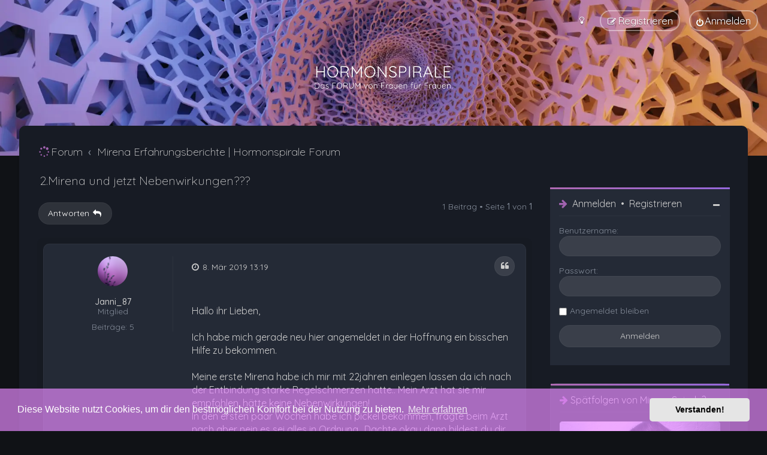

--- FILE ---
content_type: text/html; charset=UTF-8
request_url: https://www.hormonspirale-forum.de/viewtopic.php?f=204&t=9404
body_size: 12394
content:
<!DOCTYPE html>
<html dir="ltr" lang="de">
<head>
	
	<script> if (localStorage.user_colour_selection === "dark") { document.getElementsByTagName('html')[0].classList.add('fd_dark'); }</script>	
<meta charset="utf-8" />
<meta http-equiv="X-UA-Compatible" content="IE=edge">
<meta name="viewport" content="width=device-width, initial-scale=1" />

<title>2.Mirena und jetzt Nebenwirkungen??? </title>
    

 <meta property="og:url"       content="https://www.hormonspirale-forum.de" />
<meta property="og:type"          content="website" />
<meta property="og:title"         content="Hormonspirale Erfahrungen | Forum" />
<meta property="og:description"   content="Das Forum von Frauen für Frauen." />
<meta property="og:image"         content="https://hormonspirale-forum.de/images/Hormonspirale_Mirena_Nebenwirkungen_Erfahrungen_250x250.png" />
     

	<link rel="canonical" href="https://www.hormonspirale-forum.de/viewtopic.php?t=9404">


<!--
	phpBB style name: Milk v2
	Based on style:   Merlin Framework (http://www.planetstyles.net)
-->

<script>
	WebFontConfig = {
		google: {
			families: ['Open+Sans:600:cyrillic-ext,latin,greek-ext,greek,vietnamese,latin-ext,cyrillic']
		}
	};

	(function(d) {
		var wf = d.createElement('script'), s = d.scripts[0];
		wf.src = 'https://ajax.googleapis.com/ajax/libs/webfont/1.5.18/webfont.js';
		wf.async = true;
		s.parentNode.insertBefore(wf, s);
	})(document);
</script>


	<link href="https://fonts.googleapis.com/css?family=Quicksand:300,400,500" rel="stylesheet">
    <style type="text/css">body {font-family: "Quicksand", Arial, Helvetica, sans-serif; font-size: 14px;}</style>


<link href="https://maxcdn.bootstrapcdn.com/font-awesome/4.7.0/css/font-awesome.min.css" rel="stylesheet">
<link href="./styles/Milk_v2/theme/stylesheet.css?assets_version=1168" rel="stylesheet">

<link href="./styles/Milk_v2/theme/blank.css?assets_version=1168" rel="stylesheet" class="colour_switch_link"  />

	<link href="./styles/Milk_v2/theme/rounded.css?assets_version=1168" rel="stylesheet" />

            <style type="text/css">
			/* Color */
a:hover, .navbar_footer a, .copyright_bar a, .social_links_footer a:hover span, .icon.fa-file.icon-red, a:hover .icon.fa-file.icon-red, .navigation .active-subsection a:hover, .navigation a:hover, .tabs .tab > a:hover, .tabs .activetab > a:hover, .navbar_in_header .badge, .button:focus .icon, .button:hover .icon, .dark_base .social_links_footer a span, .dark_base h2, .dark_base h2 a, .dark_base a:link, .dark_base a:visited, .button-secondary:focus, .button-secondary:hover, .notification_unread, .topic_type, .fd_dark a {color: #CCCCCC;}
            
            a.postlink {color: #A163B0;}
            .tabs .activetab > a {color: #A163B0;}
            .navigation .active-subsection a {color: #A163B0;}
            
			/* Background Solid  */
			.pagination li a:hover, .pagination li.active span, .pagination li a:focus, .jumpbox-cat-link, .dropdown-contents > li > a:hover, a.button1:hover, input.button1:hover, a.button2:hover, input.button2:hover, input.button3:hover, a.no_avatar:hover, .jumpbox-cat-link:hover, input.button1:focus, input.button2:focus, input.button3:focus, .specialbutton, input.specialbutton, .panel .specialbutton, a.specialbutton, .scrollToTop, a.specialbutton, .dark_base .social_links_footer a:hover span {background: rgba(176,96,198,0.82);}
            .grid_unread {background: rgba(176,96,198,0.82);}
            .tile_row_2:before {
             /* Permalink - use to edit and share this gradient: http://colorzilla.com/gradient-editor/#b06ab3+0,4568dc+100 */
	background: rgb(176,106,179); /* Old browsers */
	background: -moz-linear-gradient(left,  rgba(176,106,179,1) 0%, rgba(150,104,220,1) 100%); /* FF3.6-15 */
	background: -webkit-linear-gradient(left,  rgba(176,106,179,1) 0%,rgba(150,104,220,1) 100%); /* Chrome10-25,Safari5.1-6 */
	background: linear-gradient(to right,  rgba(176,106,179,1) 0%,rgba(150,104,220,1) 100%); /* W3C, IE10+, FF16+, Chrome26+, Opera12+, Safari7+ */
	filter: progid:DXImageTransform.Microsoft.gradient( startColorstr='#b06ab3', endColorstr='#4568dc',GradientType=1 ); /* IE6-9 */
}
			/* Borders Dark */
			.pagination li a:hover, .pagination li.active span, .pagination li a:focus, blockquote, .codebox code, .jumpbox-cat-link, a.postlink, input.button1:focus, input.button2:focus, input.button3:focus, input.specialbutton, .inputbox:hover, .inputbox:focus, .specialbutton, a.specialbutton, .button:hover, .button:focus, .dark_base .social_links_footer a span, a.specialbutton, .dark_base .social_links_footer a:hover span #CCCCCC}
			/* Background Gradient  */
			.headerbar, body.content_block_header_block li.header, body.content_block_header_stripe li.header:before, .scrollToTop, .no_avatar, .social_links_footer, .badge, thead tr, .sidebar_block_stripe:before, .fancy_panel:before {background-color: #242a36;}
            
			/* opacity */
			.headerbar_overlay_active {background-color: #CCCCCC; opacity: 0.7;}
			/* Dark overlay */
			.grid_colour_overlay:hover {background-color: rgba(0,0,0,0.7);}
			/* Colour Hover Light */
			.navbar_footer a:hover, .copyright_bar a:hover, a.postlink:hover, .dark_base h2 a:hover  {opacity: 0.7;}
			/* Background Hover Light */
			a.scrollToTop:hover, input.specialbutton:hover, a.specialbutton:hover {opacity: 0.7;}
			/* Border light */
			.specialbutton:hover {opacity: 0.7;}

		</style>
	

<style type="text/css">
			.forums .row-item:before, .topics .row-item:before, .pmlist .row-item:before, .cplist .row-item:before {
			border-radius: 50%;
		}
	

		.forum_header {
					background-image: none;
			background-color: transparent;
		
					background-repeat: no-repeat;
		
					background-position: center top;
		
		"
	}

				/* Opens parallax window */
		.headerbar {
			background: none;
		}
			
</style>






	<link href="./assets/cookieconsent/cookieconsent.min.css?assets_version=1168" rel="stylesheet">

<!--[if lte IE 9]>
	<link href="./styles/Milk_v2/theme/tweaks.css?assets_version=1168" rel="stylesheet">
<![endif]-->

<meta name="description" content="Hallo ihr Lieben, Ich habe mich gerade neu hier angemeldet in der Hoffnung ein bisschen Hilfe zu bekommen. Meine erste Mirena habe i…">
<script type="application/ld+json">
{"@context":"https://schema.org","@type":"DiscussionForumPosting","url":"https://www.hormonspirale-forum.de/viewtopic.php?f=204&amp;t=9404","headline":"2.Mirena und jetzt Nebenwirkungen???","description":"Hallo ihr Lieben, Ich habe mich gerade neu hier angemeldet in der Hoffnung ein bisschen Hilfe zu bekommen. Meine erste Mirena habe i\u2026","image":"https://www.hormonspirale-forum.de/images/Hormonspirale_Mirena_Nebenwirkungen_Erfahrungen_250x250.png","author":{"@type":"Person","name":"Janni_87"},"datePublished":"2019-03-08T12:19:58+00:00","articleSection":"Mirena Erfahrungsberichte | Hormonspirale Forum","publisher":{"@type":"Organization","name":"Hormonspirale Mirena","url":"https://www.hormonspirale-forum.de","logo":{"@type":"ImageObject","url":"https://www.hormonspirale-forum.de/images/Hormonspirale_Mirena_Nebenwirkungen_Erfahrungen_250x250.png"}}}
</script>
    
<link href="./ext/hifikabin/navbarsearch/styles/prosilver/theme/navbarsearch.css?assets_version=1168" rel="stylesheet" media="screen" />
<link href="./ext/phpbb/pages/styles/prosilver/theme/pages_common.css?assets_version=1168" rel="stylesheet" media="screen" />
<link href="./ext/rmcgirr83/sfpo/styles/prosilver/theme/sfpo.css?assets_version=1168" rel="stylesheet" media="screen" />
<link href="./ext/senky/removesubjectfromreplies/styles/prosilver/theme/removesubjectfromreplies.css?assets_version=1168" rel="stylesheet" media="screen" />

<link href="./styles/Milk_v2/theme/extensions.css?assets_version=1168" rel="stylesheet">

					<script>
			(function(i,s,o,g,r,a,m){i['GoogleAnalyticsObject']=r;i[r]=i[r]||function(){
			(i[r].q=i[r].q||[]).push(arguments)},i[r].l=1*new Date();a=s.createElement(o),
			m=s.getElementsByTagName(o)[0];a.async=1;a.src=g;m.parentNode.insertBefore(a,m)
			})(window,document,'script','//www.google-analytics.com/analytics.js','ga');

			ga('create', 'UA-47114041-1', 'auto');
						ga('set', 'anonymizeIp', true);			ga('send', 'pageview');
		</script>
	 

<link rel="apple-touch-icon" sizes="180x180" href="/images/favicons/apple-touch-icon.png?v=1">
<link rel="icon" type="image/png" sizes="32x32" href="/images/favicons/favicon-32x32.png?v=1">
<link rel="icon" type="image/png" sizes="16x16" href="/images/favicons/favicon-16x16.png?v=1">
<link rel="manifest" href="/images/favicons/site.webmanifest?v=1">
<link rel="shortcut icon" href="/images/favicons/favicon.ico?v=1">
<meta name="apple-mobile-web-app-title" content="Hormonspirale Erfahrungen">
<meta name="application-name" content="Hormonspirale Erfahrungen">
<meta name="msapplication-TileColor" content="#242a36">
<meta name="msapplication-config" content="/images/favicons/browserconfig.xml?v=1">
<meta name="theme-color" content="#171b24">
    
  
    
</head>
<body id="phpbb" class="nojs notouch section-viewtopic ltr  sidebar-right-only body-layout-Fluid content_block_header_stripe high_contrast_links navbar_i_header css_icons_enabled">
    
    <div id="fb-root"></div>
<script async defer crossorigin="anonymous" src="https://connect.facebook.net/de_DE/sdk.js#xfbml=1&version=v14.0" nonce="RgKOD1VM"></script>

    <div id="wrap" class="wrap">
        <a id="top" class="top-anchor" accesskey="t"></a>

        <div id="page-header">


                <div class="navbar navbar_in_header" role="navigation">
	<div class="inner">

	<ul id="nav-main" class="nav-main linklist" role="menubar">

		<li id="quick-links" class="quick-links dropdown-container responsive-menu hidden" data-skip-responsive="true">
			<a href="#" class="dropdown-trigger">
				<i class="icon fa-bars fa-fw" aria-hidden="true"></i><span></span>
			</a>
			<div class="dropdown">
				<div class="pointer"><div class="pointer-inner"></div></div>
				<ul class="dropdown-contents" role="menu">
					
					
					

									</ul>
			</div>
		</li>

				<li data-skip-responsive="true">
			
		</li>
						
			<li class="rightside"  data-skip-responsive="true">
			<a href="./ucp.php?mode=login&amp;redirect=viewtopic.php%3Ff%3D204%26t%3D9404&amp;sid=3c4fb20eb1bab1e6843f21e34914229e" title="Anmelden" accesskey="x" role="menuitem" class="outline_button">
				<i class="icon fa-power-off fa-lg" aria-hidden="true"></i><span>Anmelden</span>
			</a>
		</li>
					<li class="rightside" data-skip-responsive="true">
				<a href="./ucp.php?mode=register&amp;sid=3c4fb20eb1bab1e6843f21e34914229e" role="menuitem" class="outline_button">
					<i class="icon fa-pencil-square-o  fa-fw" aria-hidden="true"></i><span>Registrieren</span>
				</a>
			</li>
					         <li class="rightside" data-skip-responsive="true">
        <a href="#" role="menuitem" rel="" id="dark_toggle_link">
            <i class="icon fa-fw" aria-hidden="true"></i>
        </a>
    </li>
    	</ul>

	</div>
</div>

            	
            <div class="headerbar has_navbar" role="banner"
				 data-parallax="scroll" data-image-src="https://www.hormonspirale-forum.de/ext/planetstyles/flightdeck/store/header2.webp">
				
				<div class="forum_header">

					<div class="headerbar_overlay_container">
					</div>
						<div class="particles_container">
							<!-- Headerbar Elements Start -->


								<div id="site-description" class="site-description">
																														<a href="./" alt="Hormonspirale Mirena, Kyleena, Jaydess Erfahrungen - Spirale Verhuetung" title="Hormonspirale Mirena, Kyleena, Jaydess Erfahrungen - Forum Verhuetung Frau"><img class="custom_logo" src="https://www.hormonspirale-forum.de/images/hormonspirale_erfahrungen/hormonspirale_erfahrungen_logo.png" alt="Hormonspirale Erfahrungen - Mirena, Kyleena, Jaydess, Levosert - Forum Verhuetung Frau" title="Hormonspirale Erfahrungen - Mirena, Kyleena, Jaydess, Levosert - Forum Verhuetung Frau" height="60"  ></a>
																											</div>



							<!-- Headerbar Elements End -->
						</div>
					

				</div><!-- /.forum_header -->

            </div><!-- /.headerbar -->
            

        </div><!-- /#page-header -->

        <div id="inner-wrap">

        


	<ul id="nav-breadcrumbs" class="nav-breadcrumbs linklist navlinks" role="menubar">
				
		
		<li class="breadcrumbs" itemscope itemtype="https://schema.org/BreadcrumbList">

			
							<span class="crumb" itemtype="https://schema.org/ListItem" itemprop="itemListElement" itemscope><a itemprop="item" href="./?sid=3c4fb20eb1bab1e6843f21e34914229e" accesskey="h" data-navbar-reference="index"><i class="fa fa-spinner fa-fw" style="color:#A163B0" aria-hidden="true"></i><span itemprop="name">Forum</span></a><meta itemprop="position" content="1" /></span>

											
								<span class="crumb" itemtype="https://schema.org/ListItem" itemprop="itemListElement" itemscope data-forum-id="204"><a itemprop="item" href="./viewforum.php?f=204&amp;sid=3c4fb20eb1bab1e6843f21e34914229e"><span itemprop="name">Mirena Erfahrungsberichte | Hormonspirale Forum</span></a><meta itemprop="position" content="2" /></span>
							
					</li>

		
			</ul>


                <a id="start_here" class="anchor"></a>
        <div id="page-body" class="page-body" role="main">
            
            <!DOCTYPE html PUBLIC "-//W3C//DTD HTML 4.01//EN" "http://www.w3.org/TR/html4/strict.dtd">
<html>
<head>
  <meta http-equiv="Content-Type" content="text/html; charset=utf-8">
  <meta http-equiv="Content-Style-Type" content="text/css">
  <title></title>
  <meta name="Generator" content="Cocoa HTML Writer">
  <meta name="CocoaVersion" content="2575.4">
  <style type="text/css">
    p.p1 {margin: 0.0px 0.0px 0.0px 0.0px; font: 12.0px Helvetica; -webkit-text-stroke: #000000}
    span.s1 {font-kerning: none}
  </style>
</head>
<body>
<p class="p1"><span class="s1"></span></p>
</body>
</html>

                     		<div id="maincontainer">
                    <div id="contentwrapper">
                        <div id="contentcolumn">
                            <div class="innertube">
            

<div class="postprofile_container postprofile_Left">
<h1 class="forumtitle1"><a href="./viewtopic.php?t=9404&amp;sid=3c4fb20eb1bab1e6843f21e34914229e">2.Mirena und jetzt Nebenwirkungen???</a></h1>

<!-- NOTE: remove the style="display: none" when you want to have the forum description on the topic body -->
<div style="display: none !important;">Forum zum Austausch über Mirena. Erstes deutschsprachiges Forum von Frauen für Frauen mit tausenden Erfahrungsberichten.<br /></div>


<div class="action-bar bar-top">
	
			<a href="./posting.php?mode=reply&amp;t=9404&amp;sid=3c4fb20eb1bab1e6843f21e34914229e" class="button specialbutton" title="Beitrag verfassen">
							<span>Antworten</span> <i class="icon fa-reply fa-fw" aria-hidden="true"></i>
					</a>
	
			


			<div class="pagination">
			1 Beitrag
							&bull; Seite <strong>1</strong> von <strong>1</strong>
					</div>
		</div>




<div class="viewtopic_wrapper">

			<div id="p55226" class="post has-profile bg2">
		<div class="inner">

		<dl class="postprofile" id="profile55226">
			<dt class="has-profile-rank has-avatar">
				<div class="avatar-container">
																<a href="./memberlist.php?mode=viewprofile&amp;u=15451&amp;sid=3c4fb20eb1bab1e6843f21e34914229e" class="avatar"><img class="avatar" src="./images/avatars/gallery/avatars/flower_01.png" width="50" height="50" alt="Benutzeravatar" /></a>														</div>
								<a href="./memberlist.php?mode=viewprofile&amp;u=15451&amp;sid=3c4fb20eb1bab1e6843f21e34914229e" class="username">Janni_87</a>											</dt>


						<dd class="profile-rank">Mitglied</dd>			
		<dd class="profile-posts">Beiträge: 5</dd>		<dd class="profile-joined clutter">Registriert: 8. Mär 2019 10:39</dd>		
		
						
						
		</dl>

		<div class="postbody">
						<div id="post_content55226">

																			<ul class="post-buttons">
																																									<li>
							<a href="./posting.php?mode=quote&amp;p=55226&amp;sid=3c4fb20eb1bab1e6843f21e34914229e" title="Mit Zitat antworten" class="button button-icon-only">
								<i class="icon fa-quote-left fa-fw" aria-hidden="true"></i><span class="sr-only">Zitat</span>
							</a>
						</li>
															</ul>
							
						<p class="author">
																	<a class="unread" href="./viewtopic.php?p=55226&amp;sid=3c4fb20eb1bab1e6843f21e34914229e#p55226" title="Beitrag"><i class="icon fa-clock-o"></i> <time datetime="2019-03-08T12:19:58+00:00">8. Mär 2019 13:19</time></a>
			</p>
			
			
			
			<div class="content">Hallo ihr Lieben,<br>
<br>
Ich habe mich gerade neu hier angemeldet in der Hoffnung ein bisschen Hilfe zu bekommen. <br>
<br>
Meine erste Mirena habe ich mir mit 22jahren einlegen lassen da ich nach der Entbindung starke Regelschmerzen hatte.. Mein Arzt hat sie mir empfohlen, hätte keine Nebenwirkungen!<br>
In den ersten paar Wochen habe ich pickel bekommen, fragte beim Arzt nach aber nein es sei alles in Ordnung.. Dachte okay dann bildest du dir das bloß ein.. <br>
Dann war alles gut, ich hatte die nächsten Jahre keine Probleme.. <br>
Weil wir noch ein zweites Kind wollten habe ich die nach 5jahren raus nehmen lassen. <br>
Danach habe ich gedacht mir fehlt was im Körper, ich hätte die am liebsten wieder drin gehabt aber der Kinderwunsch war zu groß.. <br>
Nachdem der kleine Mann endlich da war:) konnte ich es kaum abwarten endlich die Mirena wieder zu haben.. <br>
Nun habe ich die 2 1/2jahre und seit ca 4 Monaten habe ich ständig starke Kopfschmerzen wie ein Druck im Kopf, das Gefühl mein Schädel würde explodieren, war bei…<em><br><br><a href="./ucp.php?mode=login&amp;redirect=.%2Fviewtopic.php%3Ff%3D204%26t%3D9404%26sid%3D3c4fb20eb1bab1e6843f21e34914229e&amp;sid=3c4fb20eb1bab1e6843f21e34914229e">LOGIN</a>&nbsp;&nbsp;</em>  <--- Bitte hier anmelden oder registrieren, um den ganzen Beitrag zu lesen.</div>
            
			
									
						<div id='list_thanks55226'>
</div>
<div id='div_post_reput55226'>
</div>
			
						</div>

		</div>

				<div class="back2top">
			                        
                         				<a href="#top" class="top" title="Nach oben">
				<i class="icon fa-chevron-circle-up fa-fw icon-gray" aria-hidden="true"></i>
				<span class="sr-only">Nach oben</span>
			</a>
					</div>
		
		</div>
	</div>

	<div class="post bg1">
	<div class="inner sfpo">
		<div>
		<div class="content"><h4>Dieser Beitrag hat <strong>8</strong> Antworten. <br><br>Du musst Dich anmelden oder registrieren, um die Antworten lesen zu können.</h4><br>
		<a class="button icon-button" href="./ucp.php?mode=register&amp;sid=3c4fb20eb1bab1e6843f21e34914229e">Registrieren</a> <a class="button icon-button" href="./ucp.php?mode=login&amp;redirect=.%2Fviewtopic.php%3Ff%3D204%26t%3D9404%26sid%3D3c4fb20eb1bab1e6843f21e34914229e&amp;sid=3c4fb20eb1bab1e6843f21e34914229e">Anmelden</a></div>
		</div> 
		<div class="back2top">&nbsp;</div>
	</div>
</div>


</div>


	<div class="action-bar bar-bottom">
	
			<a href="./posting.php?mode=reply&amp;t=9404&amp;sid=3c4fb20eb1bab1e6843f21e34914229e" class="button specialbutton" title="Beitrag verfassen">
							<span>Antworten</span> <i class="icon fa-reply fa-fw" aria-hidden="true"></i>
					</a>
		
	
	
	
	
			<div class="pagination">
			1 Beitrag
							&bull; Seite <strong>1</strong> von <strong>1</strong>
					</div>
	</div>

<div class="forumbg">

	<div class="inner">
		<ul class="topiclist">
			<li class="header">
				<dl class="row-item">
					<dt><div class="list-inner">Vergleichbare Themen</div></dt>
					<dd class="posts">Antworten</dd>
					<dd class="views">Zugriffe</dd>
					<dd class="lastpost"><span>Letzter Beitrag</span></dd>
				</dl>
			</li>
		</ul>
		<ul class="topiclist topics">

								<li class="row bg1">
				<dl class="row-item topic_read">
					<dt title="Es gibt keine neuen ungelesenen Beiträge in diesem Thema.">
												<div class="list-inner">
																					<a href="./viewtopic.php?f=204&amp;t=10623&amp;sid=3c4fb20eb1bab1e6843f21e34914229e" class="topictitle">Nebenwirkungen Mirena</a>
																					<br />
							
															<div class="responsive-show" style="display: none;">
									Letzter Beitrag von <a href="./memberlist.php?mode=viewprofile&amp;u=18880&amp;sid=3c4fb20eb1bab1e6843f21e34914229e" class="username">Gypsygirl1988</a> &laquo; <a href="./viewtopic.php?f=204&amp;t=10623&amp;p=58803&amp;sid=3c4fb20eb1bab1e6843f21e34914229e#p58803" title="Gehe zum letzten Beitrag"><time datetime="2025-12-01T05:00:19+00:00">1. Dez 2025 06:00</time></a>
									<br />Verfasst in <a href="./viewforum.php?f=204&amp;sid=3c4fb20eb1bab1e6843f21e34914229e">Mirena Erfahrungsberichte | Hormonspirale Forum</a>
								</div>
								<span class="responsive-show left-box" style="display: none;">Antworten: <strong>1</strong></span>							
							<div class="responsive-hide left-box">
																																von <a href="./memberlist.php?mode=viewprofile&amp;u=18610&amp;sid=3c4fb20eb1bab1e6843f21e34914229e" class="username">Alena</a> &raquo; <time datetime="2024-12-26T22:00:36+00:00">26. Dez 2024 23:00</time> &raquo; in <a href="./viewforum.php?f=204&amp;sid=3c4fb20eb1bab1e6843f21e34914229e">Mirena Erfahrungsberichte | Hormonspirale Forum</a>
															</div>

							
													</div>
					</dt>
					<dd class="posts">1 <dfn>Antworten</dfn></dd>
					<dd class="views">29738 <dfn>Zugriffe</dfn></dd>
					<dd class="lastpost">
						<span><dfn>Letzter Beitrag </dfn>von <a href="./memberlist.php?mode=viewprofile&amp;u=18880&amp;sid=3c4fb20eb1bab1e6843f21e34914229e" class="username">Gypsygirl1988</a>															<a href="./viewtopic.php?f=204&amp;t=10623&amp;p=58803&amp;sid=3c4fb20eb1bab1e6843f21e34914229e#p58803" title="Gehe zum letzten Beitrag">
									<i class="icon fa-external-link-square fa-fw icon-lightgray icon-md" aria-hidden="true"></i><span class="sr-only"></span>
								</a>
														<br /><time datetime="2025-12-01T05:00:19+00:00">1. Dez 2025 06:00</time>
						</span>
					</dd>
				</dl>
			</li>
											<li class="row bg2">
				<dl class="row-item topic_read">
					<dt title="Es gibt keine neuen ungelesenen Beiträge in diesem Thema.">
												<div class="list-inner">
																					<a href="./viewtopic.php?f=204&amp;t=10469&amp;sid=3c4fb20eb1bab1e6843f21e34914229e" class="topictitle">Mirena: Nebenwirkungen Alptraum</a>
																					<br />
							
															<div class="responsive-show" style="display: none;">
									Letzter Beitrag von <a href="./memberlist.php?mode=viewprofile&amp;u=16987&amp;sid=3c4fb20eb1bab1e6843f21e34914229e" class="username">Tinkiletti</a> &laquo; <a href="./viewtopic.php?f=204&amp;t=10469&amp;p=57833&amp;sid=3c4fb20eb1bab1e6843f21e34914229e#p57833" title="Gehe zum letzten Beitrag"><time datetime="2022-06-22T14:45:45+00:00">22. Jun 2022 16:45</time></a>
									<br />Verfasst in <a href="./viewforum.php?f=204&amp;sid=3c4fb20eb1bab1e6843f21e34914229e">Mirena Erfahrungsberichte | Hormonspirale Forum</a>
								</div>
															
							<div class="responsive-hide left-box">
																																von <a href="./memberlist.php?mode=viewprofile&amp;u=16987&amp;sid=3c4fb20eb1bab1e6843f21e34914229e" class="username">Tinkiletti</a> &raquo; <time datetime="2022-06-22T14:45:45+00:00">22. Jun 2022 16:45</time> &raquo; in <a href="./viewforum.php?f=204&amp;sid=3c4fb20eb1bab1e6843f21e34914229e">Mirena Erfahrungsberichte | Hormonspirale Forum</a>
															</div>

							
													</div>
					</dt>
					<dd class="posts">0 <dfn>Antworten</dfn></dd>
					<dd class="views">24786 <dfn>Zugriffe</dfn></dd>
					<dd class="lastpost">
						<span><dfn>Letzter Beitrag </dfn>von <a href="./memberlist.php?mode=viewprofile&amp;u=16987&amp;sid=3c4fb20eb1bab1e6843f21e34914229e" class="username">Tinkiletti</a>															<a href="./viewtopic.php?f=204&amp;t=10469&amp;p=57833&amp;sid=3c4fb20eb1bab1e6843f21e34914229e#p57833" title="Gehe zum letzten Beitrag">
									<i class="icon fa-external-link-square fa-fw icon-lightgray icon-md" aria-hidden="true"></i><span class="sr-only"></span>
								</a>
														<br /><time datetime="2022-06-22T14:45:45+00:00">22. Jun 2022 16:45</time>
						</span>
					</dd>
				</dl>
			</li>
											<li class="row bg1">
				<dl class="row-item topic_read">
					<dt title="Es gibt keine neuen ungelesenen Beiträge in diesem Thema.">
												<div class="list-inner">
																					<a href="./viewtopic.php?f=204&amp;t=10641&amp;sid=3c4fb20eb1bab1e6843f21e34914229e" class="topictitle">Mirena nach 8 Jahren noch Nebenwirkungen?</a>
																					<br />
							
															<div class="responsive-show" style="display: none;">
									Letzter Beitrag von <a href="./memberlist.php?mode=viewprofile&amp;u=16019&amp;sid=3c4fb20eb1bab1e6843f21e34914229e" class="username">JayJay</a> &laquo; <a href="./viewtopic.php?f=204&amp;t=10641&amp;p=58408&amp;sid=3c4fb20eb1bab1e6843f21e34914229e#p58408" title="Gehe zum letzten Beitrag"><time datetime="2025-05-03T18:21:39+00:00">3. Mai 2025 20:21</time></a>
									<br />Verfasst in <a href="./viewforum.php?f=204&amp;sid=3c4fb20eb1bab1e6843f21e34914229e">Mirena Erfahrungsberichte | Hormonspirale Forum</a>
								</div>
								<span class="responsive-show left-box" style="display: none;">Antworten: <strong>4</strong></span>							
							<div class="responsive-hide left-box">
																																von <a href="./memberlist.php?mode=viewprofile&amp;u=18662&amp;sid=3c4fb20eb1bab1e6843f21e34914229e" class="username">scarlet21</a> &raquo; <time datetime="2025-03-25T18:17:20+00:00">25. Mär 2025 19:17</time> &raquo; in <a href="./viewforum.php?f=204&amp;sid=3c4fb20eb1bab1e6843f21e34914229e">Mirena Erfahrungsberichte | Hormonspirale Forum</a>
															</div>

							
													</div>
					</dt>
					<dd class="posts">4 <dfn>Antworten</dfn></dd>
					<dd class="views">20319 <dfn>Zugriffe</dfn></dd>
					<dd class="lastpost">
						<span><dfn>Letzter Beitrag </dfn>von <a href="./memberlist.php?mode=viewprofile&amp;u=16019&amp;sid=3c4fb20eb1bab1e6843f21e34914229e" class="username">JayJay</a>															<a href="./viewtopic.php?f=204&amp;t=10641&amp;p=58408&amp;sid=3c4fb20eb1bab1e6843f21e34914229e#p58408" title="Gehe zum letzten Beitrag">
									<i class="icon fa-external-link-square fa-fw icon-lightgray icon-md" aria-hidden="true"></i><span class="sr-only"></span>
								</a>
														<br /><time datetime="2025-05-03T18:21:39+00:00">3. Mai 2025 20:21</time>
						</span>
					</dd>
				</dl>
			</li>
											<li class="row bg2">
				<dl class="row-item topic_read">
					<dt title="Es gibt keine neuen ungelesenen Beiträge in diesem Thema.">
												<div class="list-inner">
																					<a href="./viewtopic.php?f=204&amp;t=10673&amp;sid=3c4fb20eb1bab1e6843f21e34914229e" class="topictitle">Danke für dieses Forum, heftigste Nebenwirkungen Mirena</a>
																					<br />
							
															<div class="responsive-show" style="display: none;">
									Letzter Beitrag von <a href="./memberlist.php?mode=viewprofile&amp;u=18813&amp;sid=3c4fb20eb1bab1e6843f21e34914229e" class="username">Aniki</a> &laquo; <a href="./viewtopic.php?f=204&amp;t=10673&amp;p=58786&amp;sid=3c4fb20eb1bab1e6843f21e34914229e#p58786" title="Gehe zum letzten Beitrag"><time datetime="2025-11-12T20:12:12+00:00">12. Nov 2025 21:12</time></a>
									<br />Verfasst in <a href="./viewforum.php?f=204&amp;sid=3c4fb20eb1bab1e6843f21e34914229e">Mirena Erfahrungsberichte | Hormonspirale Forum</a>
								</div>
								<span class="responsive-show left-box" style="display: none;">Antworten: <strong>8</strong></span>							
							<div class="responsive-hide left-box">
																																von <a href="./memberlist.php?mode=viewprofile&amp;u=18813&amp;sid=3c4fb20eb1bab1e6843f21e34914229e" class="username">Aniki</a> &raquo; <time datetime="2025-09-03T08:13:37+00:00">3. Sep 2025 10:13</time> &raquo; in <a href="./viewforum.php?f=204&amp;sid=3c4fb20eb1bab1e6843f21e34914229e">Mirena Erfahrungsberichte | Hormonspirale Forum</a>
															</div>

							
													</div>
					</dt>
					<dd class="posts">8 <dfn>Antworten</dfn></dd>
					<dd class="views">5715 <dfn>Zugriffe</dfn></dd>
					<dd class="lastpost">
						<span><dfn>Letzter Beitrag </dfn>von <a href="./memberlist.php?mode=viewprofile&amp;u=18813&amp;sid=3c4fb20eb1bab1e6843f21e34914229e" class="username">Aniki</a>															<a href="./viewtopic.php?f=204&amp;t=10673&amp;p=58786&amp;sid=3c4fb20eb1bab1e6843f21e34914229e#p58786" title="Gehe zum letzten Beitrag">
									<i class="icon fa-external-link-square fa-fw icon-lightgray icon-md" aria-hidden="true"></i><span class="sr-only"></span>
								</a>
														<br /><time datetime="2025-11-12T20:12:12+00:00">12. Nov 2025 21:12</time>
						</span>
					</dd>
				</dl>
			</li>
											<li class="row bg1">
				<dl class="row-item announce_read">
					<dt title="Es gibt keine neuen ungelesenen Beiträge in diesem Thema.">
												<div class="list-inner">
																					<a href="./viewtopic.php?f=78&amp;t=10358&amp;sid=3c4fb20eb1bab1e6843f21e34914229e" class="topictitle">Meldung von Nebenwirkungen beim BfA</a>
																					<br />
							
															<div class="responsive-show" style="display: none;">
									Letzter Beitrag von <a href="./memberlist.php?mode=viewprofile&amp;u=2&amp;sid=3c4fb20eb1bab1e6843f21e34914229e" class="username">Katja</a> &laquo; <a href="./viewtopic.php?f=78&amp;t=10358&amp;p=57543&amp;sid=3c4fb20eb1bab1e6843f21e34914229e#p57543" title="Gehe zum letzten Beitrag"><time datetime="2022-02-07T14:55:06+00:00">7. Feb 2022 15:55</time></a>
									<br />Verfasst in <a href="./viewforum.php?f=78&amp;sid=3c4fb20eb1bab1e6843f21e34914229e">Alles über unsere Hormone | Forum</a>
								</div>
															
							<div class="responsive-hide left-box">
																																von <a href="./memberlist.php?mode=viewprofile&amp;u=2&amp;sid=3c4fb20eb1bab1e6843f21e34914229e" class="username">Katja</a> &raquo; <time datetime="2022-02-07T14:55:06+00:00">7. Feb 2022 15:55</time> &raquo; in <a href="./viewforum.php?f=78&amp;sid=3c4fb20eb1bab1e6843f21e34914229e">Alles über unsere Hormone | Forum</a>
															</div>

							
													</div>
					</dt>
					<dd class="posts">0 <dfn>Antworten</dfn></dd>
					<dd class="views">48307 <dfn>Zugriffe</dfn></dd>
					<dd class="lastpost">
						<span><dfn>Letzter Beitrag </dfn>von <a href="./memberlist.php?mode=viewprofile&amp;u=2&amp;sid=3c4fb20eb1bab1e6843f21e34914229e" class="username">Katja</a>															<a href="./viewtopic.php?f=78&amp;t=10358&amp;p=57543&amp;sid=3c4fb20eb1bab1e6843f21e34914229e#p57543" title="Gehe zum letzten Beitrag">
									<i class="icon fa-external-link-square fa-fw icon-lightgray icon-md" aria-hidden="true"></i><span class="sr-only"></span>
								</a>
														<br /><time datetime="2022-02-07T14:55:06+00:00">7. Feb 2022 15:55</time>
						</span>
					</dd>
				</dl>
			</li>
							</ul>

	</div>
</div>


<div class="action-bar actions-jump">
		<p class="jumpbox-return">
		<a href="./viewforum.php?f=204&amp;sid=3c4fb20eb1bab1e6843f21e34914229e" class="left-box arrow-left" accesskey="r">
			<i class="icon fa-angle-left fa-fw icon-black" aria-hidden="true"></i><span>Zurück zu „Mirena Erfahrungsberichte | Hormonspirale Forum“</span>
		</a>
	</p>
	
		<div class="jumpbox dropdown-container dropdown-container-right dropdown-up dropdown-left dropdown-button-control" id="jumpbox">
			<span title="Gehe zu" class="button button-secondary dropdown-trigger dropdown-select">
				<span>Gehe zu</span>
				<span class="caret"><i class="icon fa-sort-down fa-fw" aria-hidden="true"></i></span>
			</span>
		<div class="dropdown">
			<div class="pointer"><div class="pointer-inner"></div></div>
			<ul class="dropdown-contents">
																				<li><a href="./viewforum.php?f=23&amp;sid=3c4fb20eb1bab1e6843f21e34914229e" class="jumpbox-forum-link"> <span> Mentale Gesundheit | Forum</span></a></li>
																<li><a href="./viewforum.php?f=204&amp;sid=3c4fb20eb1bab1e6843f21e34914229e" class="jumpbox-forum-link"> <span> Mirena Erfahrungsberichte | Hormonspirale Forum</span></a></li>
																<li><a href="./viewforum.php?f=32&amp;sid=3c4fb20eb1bab1e6843f21e34914229e" class="jumpbox-forum-link"> <span> Spirale Kyleena Erfahrungen | Hormonspirale Forum</span></a></li>
																<li><a href="./viewforum.php?f=1&amp;sid=3c4fb20eb1bab1e6843f21e34914229e" class="jumpbox-forum-link"> <span> Mirena Spirale Spätfolgen? | Hormonspirale Forum</span></a></li>
																<li><a href="./viewforum.php?f=205&amp;sid=3c4fb20eb1bab1e6843f21e34914229e" class="jumpbox-forum-link"> <span> Jaydess Erfahrungen | Hormonspirale Forum</span></a></li>
																<li><a href="./viewforum.php?f=30&amp;sid=3c4fb20eb1bab1e6843f21e34914229e" class="jumpbox-forum-link"> <span> Kupferspirale Erfahrungen und Nebenwirkungen | Forum</span></a></li>
																<li><a href="./viewforum.php?f=63&amp;sid=3c4fb20eb1bab1e6843f21e34914229e" class="jumpbox-forum-link"> <span> Verhütungsmittel Alternativen | Forum</span></a></li>
																<li><a href="./viewforum.php?f=78&amp;sid=3c4fb20eb1bab1e6843f21e34914229e" class="jumpbox-forum-link"> <span> Alles über unsere Hormone | Forum</span></a></li>
																<li><a href="./viewforum.php?f=29&amp;sid=3c4fb20eb1bab1e6843f21e34914229e" class="jumpbox-forum-link"> <span> Sterilisation Vor und Nachteile | Forum</span></a></li>
																<li><a href="./viewforum.php?f=125&amp;sid=3c4fb20eb1bab1e6843f21e34914229e" class="jumpbox-forum-link"> <span> Mediathek</span></a></li>
																<li><a href="./viewforum.php?f=201&amp;sid=3c4fb20eb1bab1e6843f21e34914229e" class="jumpbox-forum-link"> <span> About Forum &amp; ME</span></a></li>
																<li><a href="./viewforum.php?f=170&amp;sid=3c4fb20eb1bab1e6843f21e34914229e" class="jumpbox-forum-link"> <span> Deine Erfahrung macht den Unterschied.</span></a></li>
																<li><a href="./viewforum.php?f=20&amp;sid=3c4fb20eb1bab1e6843f21e34914229e" class="jumpbox-sub-link"><span class="spacer"></span> <span>&#8627; &nbsp; About Forum &amp; Me - Hormonspirale Forum</span></a></li>
																<li><a href="./viewforum.php?f=185&amp;sid=3c4fb20eb1bab1e6843f21e34914229e" class="jumpbox-sub-link"><span class="spacer"></span> <span>&#8627; &nbsp; Neuer Beitrag</span></a></li>
											</ul>
		</div>
	</div>

	</div>



</div>

					
                            		</div>
                                </div>
                            </div>

							
                                                        <div id="rightcolumn">
                                <div class="innertube"><div id="sidebar_right" class="sidebar_right_collapse">


	<div class="sidebar_widget profile_widget fancy_panel">
    	<div class="fancy_panel_padding">
            <div class="sidebartitel"><i class="fa fa-arrow-right" style="color:#A163B0" aria-hidden="true"></i>&nbsp; <a href="./ucp.php?mode=login&amp;redirect=viewtopic.php%3Ff%3D204%26t%3D9404&amp;sid=3c4fb20eb1bab1e6843f21e34914229e">Anmelden</a>&nbsp; &bull; &nbsp;<a href="./ucp.php?mode=register&amp;sid=3c4fb20eb1bab1e6843f21e34914229e">Registrieren</a></div>
            <div class="collapse-trigger open">
                <span class="icon fa-minus tooltip-left" title="Collapse"></span>
                <span class="icon fa-plus tooltip-left" title="Expand"></span>
            </div>
            <div class="sidebar_content">
            

            
                            <div class="login_form">
                    <form method="post" action="./ucp.php?mode=login&amp;sid=3c4fb20eb1bab1e6843f21e34914229e">
                        <fieldset>
                            <label for="username"><span>Benutzername:</span> <input type="text" name="username" id="username" size="10" class="inputbox" title="Benutzername" /></label>
                            <label for="password"><span>Passwort:</span> <input type="password" name="password" id="password" size="10" class="inputbox" title="Passwort" autocomplete="off" /></label>
                                                            <br /><input type="checkbox" name="autologin" id="autologin2" /><label for="autologin2">Angemeldet bleiben</label><br />
                                                        <input type="submit" name="login" value="Anmelden" class="button2 specialbutton" />
                            <input type="hidden" name="redirect" value="./viewtopic.php?f=204&amp;t=9404&amp;sid=3c4fb20eb1bab1e6843f21e34914229e" />
<input type="hidden" name="creation_time" value="1766379670" />
<input type="hidden" name="form_token" value="f34862ce3502777edab87e54cdd7cadbe39690a0" />

                            
                        </fieldset>
                    </form>
                                    </div>
                        </div>
        </div>
</div>
<div class="sidebar_widget fancy_panel forabg">
	<div class="fancy_panel_padding"><h2 class="sidebartitel"><i class="fa fa-arrow-right" style="color:#A163B0" aria-hidden="true"></i> Spätfolgen von Mirena Spirale?</h2><div class="sidebar_content">
        <div class="content"><div class="sidebarimage">
<img src="/images/sidebar/mirena_spirale_spaetfolgen_hormonspirale_kyleena_jaydess_nebenwirkungen_erfahrungen.webp" alt="Mirena Spirale entfernt Spätfolgen Kyleena Jaydess Levosert" title="Mirena Spirale entfernt Spätfolgen Kyleena Jaydess Levosert"/></div><div class="sidebartext">
			 
                
           <strong>Verhütungsmittel, wie die Hormonspirale Mirena, Kyleena, Jaydess oder Levosert</strong> sind ein Milliardengeschäft. Doch sie stehen im Verdacht, Frauen krank zu machen. Verharmlost der Hersteller die Nebenwirkungen und das <strong><a href="/hormonelle-verhuetung" title="Hormonelle Verhütung" role="menuitem"><u>Risiko</u></a></strong> der <strong><a href="/viewforum.php?f=1" title="Mirena Spirale Spätfolgen Nebenwirkungen" role="menuitem"><u>Spirale Spätfolgen</u>?</a></strong><br><br>Frauen, die die <strong><a href="/viewtopic.php?t=36" title="Spirale entfernen" role="menuitem"><u>Spirale entfernen</u></a></strong>  ließen, berichten von einem langen Weg, um wieder in ein hormonelles Gleichgewicht zu finden. <br><br>
<i class="fa fa-arrow-right" style="color:#A163B0" aria-hidden="true"></i>
                  <a href="/folgeerscheinungen_hormonspirale" role="menuitem">Mehr erfahren.</a>
               </div>
        </div></div>
		</div></div>


<div class="sidebar_widget fancy_panel forabg"><div class="fancy_panel_padding"> 

<h2 class="sidebartitel"><i class="fa fa-arrow-right" style="color:#A163B0" aria-hidden="true"></i> 
<a href="/viewtopic.php?t=21" title="Hormonspirale Nebenwirkungen" role="menuitem">Hormonspirale Nebenwirkungen</a></h2> 

<div class="sidebar_content">
        <div class="content"><div class="sidebarimage">
<img src="/images/sidebar/hormonspirale_nebenwirkungen.jpg" alt="Hormonspirale Nebenwirkungen" title="Hormonspirale Nebenwirkungen"/></div><div class="sidebartext">
			 

           Levonorgestrel übernimmt als synthetisches Progesteron nicht alle Funktionen des körpereigenen Progesterons.<br><br> 

Durch Zufuhr von Levonorgestrel und die dadurch meist unterdrückte Ovulation produziert der Körper mit der Zeit weniger körpereigenes <a href="/gluecksgefuehl-hormon-progesteron" title="Glücksgefühl Hormon"><u>Progesteron</u></a> und das kann zu einem Vitaminmangel führen. <br><br>Kommen zusätzlich stressbedingte Lebensumstände hinzu, wird das verbliebene natürliche Progesteron auch noch zum Teil in Aldosteron umgewandelt, was unter anderem den Kaliumspiegel des Körpers senkt.<br><br>
<i class="fa fa-arrow-right" style="color:#A163B0" aria-hidden="true"></i>
                  <a href="/hormonspirale-progesteron-vitaminmangel" title="Hormonspirale Vitaminmangel" role="menuitem">Mehr erfahren.</a>
               </div>
        </div></div>
		</div></div>
 
   

<div id="forumlist_collapse">     
		
<div class="sidebar_widget fancy_panel forabg">
	<div class="fancy_panel_padding"> <div class="sidebartitel"><i class="fa fa-arrow-right" style="color:#A163B0" aria-hidden="true"></i> Mentale Gesundheit</div> <div class="sidebar_content">
        <div class="content"><div class="sidebarimage">
<img src="/images/sidebar/mentale_gesundheit.jpg" alt="Mentale Gesundheit und Spirale Verhütung" title="Mentale Gesundheit und Spirale Verhütung"/></div><div class="sidebartext">
			 
                 <div class="sidebartitel">Wie Achtsamkeit &amp; Resilienz deinen Umgang mit Stress bessern</div>
           
Resilienz ist unsere psychische Widerstandsfähigkeit, die uns durch Krisen hilft. Lies, von welchen Faktoren deine Resilienz abhängt und wie du sie trainierst.<br><br> 

<i class="fa fa-arrow-right" style="color:#A163B0" aria-hidden="true"></i>
                  <a href="/viewtopic.php?t=10500" role="menuitem">Mehr erfahren.</a>
               </div>
        </div></div>
		</div></div>
      
   </div>
</div>
</div>
                            </div>
                            						</div><!-- /#maincontainer -->
                    

                                    </div>

            
            	</div><!-- /#inner-wrap -->

                                	<div class="social_links_footer"><div class="fb-share-button" data-href="https://hormonspirale-forum.de" data-layout="button" data-size="small"><a target="_blank" href="https://www.facebook.com/sharer/sharer.php?u=https%3A%2F%2Fhormonspirale-forum.de%2F&amp;src=sdkpreparse" class="fb-xfbml-parse-ignore">Teilen</a></div></div>
                

            <div id="page-footer" class="page-footer" role="contentinfo">
                
<div class="navbar_footer" role="navigation">
	<div class="inner">

	<ul id="nav-footer" class="nav-footer linklist" role="menubar">
		<li class="breadcrumbs">
									<span class="crumb"><a href="./?sid=3c4fb20eb1bab1e6843f21e34914229e" data-navbar-reference="index"><i class="fa fa-spinner" style="color:#A163B0" aria-hidden="true"></i><span>&nbsp;Forum</span></a></span>					</li>
		
		        <li class="rightside" data-last-responsive="true">
				
			</li>
		
							<li class="rightside">
				<a href="./ucp.php?mode=delete_cookies&amp;sid=3c4fb20eb1bab1e6843f21e34914229e" data-ajax="true" data-refresh="true" role="menuitem">
					<i class="icon fa-trash fa-fw" aria-hidden="true"></i><span>Alle Cookies löschen</span>
				</a>
			</li>
									<li class="rightside">
        	<a class="footer-link" href="./ucp.php?mode=privacy&amp;sid=3c4fb20eb1bab1e6843f21e34914229e" title="Datenschutz" role="menuitem">
            	<i class="icon fa-lock" aria-hidden="true"></i><span class="footer-link-text">Datenschutz</span>
            </a>
        </li>
        <li class="rightside">
            <a class="footer-link" href="./ucp.php?mode=terms&amp;sid=3c4fb20eb1bab1e6843f21e34914229e" title="Nutzungsbedingungen" role="menuitem">
                <i class="icon fa-check fa-fw" aria-hidden="true"></i><span class="footer-link-text">Nutzungsbedingungen</span>
            </a>           
        </li>

     
							</ul>

	</div>
</div>



                <div id="darkenwrapper" class="darkenwrapper" data-ajax-error-title="AJAX-Fehler" data-ajax-error-text="Bei der Verarbeitung deiner Anfrage ist ein Fehler aufgetreten." data-ajax-error-text-abort="Der Benutzer hat die Anfrage abgebrochen." data-ajax-error-text-timeout="Bei deiner Anfrage ist eine Zeitüberschreitung aufgetreten. Bitte versuche es erneut." data-ajax-error-text-parsererror="Bei deiner Anfrage ist etwas falsch gelaufen und der Server hat eine ungültige Antwort zurückgegeben.">
                    <div id="darken" class="darken">&nbsp;</div>
                </div>

                <div id="phpbb_alert" class="phpbb_alert" data-l-err="Fehler" data-l-timeout-processing-req="Bei der Anfrage ist eine Zeitüberschreitung aufgetreten.">
                    <a href="#" class="alert_close">
                        <i class="icon fa-times-circle fa-fw" aria-hidden="true"></i>
                    </a>
                   <p class="alert_text"></p>
                </div>
                <div id="phpbb_confirm" class="phpbb_alert">
                    <a href="#" class="alert_close">
                        <i class="icon fa-times-circle fa-fw" aria-hidden="true"></i>
                    </a>
                    <div class="alert_text"></div>
                </div>
            </div>

            <div class="copyright_bar" dir="ltr">
                Powered by <a href="http://www.phpBB.com/">phpBB</a>&trade; <span class="planetstyles_credit">&bull; Design by <a href="http://www.planetstyles.net">PlanetStyles</a> &bull; Photos by <a href="http://www.unsplash.com/">unsplash</a></span>
                                <br />                                            </div>

            </div> <!-- /#wrap -->

            <div style="display: none;">
                <a id="bottom" class="anchor" accesskey="z"></a>
                            </div>

            <script type="text/javascript" src="//ajax.googleapis.com/ajax/libs/jquery/3.6.0/jquery.min.js"></script>

                            <script type="text/javascript">window.jQuery || document.write('\x3Cscript src="./assets/javascript/jquery-3.5.1.min.js?assets_version=1168">\x3C/script>');</script>
            
            <script type="text/javascript" src="./assets/javascript/core.js?assets_version=1168"></script>

			            	            
                                                                    
                        
            <script>                
                // ************************************************
                // clear mechanism (for testing)
                // localStorage.removeItem('user_colour_selection');
                // ************************************************                
                console.log("storage value:" + localStorage.user_colour_selection)
                FDSetClass();
                FDSetSwitch();
                
                localStorage.getItem("user_colour_selection")                

                function FDSetClass() {
                                            console.log("FD Base: Dark");
                                                    console.log("FD: Override allowed");
                            if(localStorage.user_colour_selection == 'dark') {
                                console.log("FD: User selection: Dark");
                                $("html").addClass('fd_dark');
                                localStorage.setItem("user_colour_selection", "dark");
                            } else {
                                if (localStorage.user_colour_selection == 'cbu') {
                                    console.log("FD: cbu. Removing dark class...");
                                    $("html").removeClass('fd_dark');
                                } else {
                                    console.log("FD: Value is empty. Setting to dark...");
                                    $("html").addClass('fd_dark');
                                    localStorage.setItem("user_colour_selection", "dark");                                       
                                }                                                          
                            }
                                                            }

                function FDSetSwitch() {
                    if ($("html").hasClass('fd_dark')) {
                        $("a#dark_toggle_link i").addClass("fa-lightbulb-o");
                    } else {
                        $("a#dark_toggle_link i").addClass("fa-moon-o");
                    }
                }

                function FDSwitchLink() {
                    if(localStorage.user_colour_selection == 'dark') {
                        // Dark
                        $("a#dark_toggle_link i").removeClass("fa-lightbulb-o");
                        $("a#dark_toggle_link i").addClass("fa-moon-o");
                        $("html").removeClass('fd_dark');
                        localStorage.setItem("user_colour_selection", "cbu");
                        console.log("Dark preference CBU (cleared by user)");
                    } else {
                        // Light
                        $("a#dark_toggle_link i").removeClass("fa-moon-o");
                        $("a#dark_toggle_link i").addClass("fa-lightbulb-o");
                        localStorage.setItem("user_colour_selection", "dark");
                    }
                }                                    

                                    $("a#dark_toggle_link").click(function() {
                        FDSwitchLink();
                        FDSetClass();
                    });
                            </script>




                            
                <script>
                // limit descriptions to 2 lines (~45px)
                $(function() {
                    var $grid_desc = $('.grid_image_container .forum_description');
                    var $grid_time = $('span.mini_date time');
                    $grid_desc.dotdotdot({
                        // Prevents the <a class="toggle" /> from being removed
                        height: 45,
                    });
                    $grid_time.dotdotdot({
                        // Prevents the <a class="toggle" /> from being removed
                        height: 30,
                    });                    
                });                   
                </script>
                <script src="./styles/Milk_v2/template/jquery.dotdotdot.js"></script>                             
            
            
           

            
                            <script type="text/javascript">
                    (function($){
                        var $fa_cdn = $('head').find('link[rel="stylesheet"]').first(),
                            $span = $('<span class="fa" style="display:none"></span>').appendTo('body');
                        if ($span.css('fontFamily') !== 'FontAwesome' ) {
                            $fa_cdn.after('<link href="./assets/css/font-awesome.min.css" rel="stylesheet">');
                            $fa_cdn.remove();
                        }
                        $span.remove();
                    })(jQuery);
                </script>
            
                            <script src="./assets/cookieconsent/cookieconsent.min.js?assets_version=1168"></script>
                <script>
				if (typeof window.cookieconsent === "object") {
                    window.addEventListener("load", function(){
                        window.cookieconsent.initialise({
                            "palette": {
                                "popup": {
                                    "background": "rgba(232,139,255,0.68)"
                                },
                                "button": {
                                    "background": "#E5E5E5"
                                }
                            },
                            "theme": "classic",
                            "content": {
                                "message": "Diese\u0020Website\u0020nutzt\u0020Cookies,\u0020um\u0020dir\u0020den\u0020bestm\u00F6glichen\u0020Komfort\u0020bei\u0020der\u0020Nutzung\u0020zu\u0020bieten.",
                                "dismiss": "Verstanden\u0021",
                                "link": "Mehr\u0020erfahren",
								"href": "./ucp.php?mode=privacy&amp;sid=3c4fb20eb1bab1e6843f21e34914229e"
                            }
                        });
					});
				}
                </script>
            
            
                        <script src="./styles/Milk_v2/template/parallax.js?assets_version=1168"></script>
<script src="./styles/Milk_v2/template/tooltipster.bundle.min.js?assets_version=1168"></script>
<script src="./styles/Milk_v2/template/jquery.collapse.js?assets_version=1168"></script>
<script src="./styles/Milk_v2/template/jquery.collapse_storage.js?assets_version=1168"></script>
<script src="./styles/Milk_v2/template/forum_fn.js?assets_version=1168"></script>
<script src="./styles/prosilver/template/ajax.js?assets_version=1168"></script>


            
			<script type="text/javascript">
            $(function($) {
                var num_cols = 3,
                container = $('.sub-forumlist'),
                listItem = 'li',
                listClass = 'sub-list';
                container.each(function() {
                    var items_per_col = new Array(),
                    items = $(this).find(listItem),
                    min_items_per_col = Math.floor(items.length / num_cols),
                    difference = items.length - (min_items_per_col * num_cols);
                    for (var i = 0; i < num_cols; i++) {
                        if (i < difference) {
                            items_per_col[i] = min_items_per_col + 1;
                        } else {
                            items_per_col[i] = min_items_per_col;
                        }
                    }
                    for (var i = 0; i < num_cols; i++) {
                        $(this).append($('<ul ></ul>').addClass(listClass));
                        for (var j = 0; j < items_per_col[i]; j++) {
                            var pointer = 0;
                            for (var k = 0; k < i; k++) {
                                pointer += items_per_col[k];
                            }
                            $(this).find('.' + listClass).last().append(items[j + pointer]);
                        }
                    }
                });
            });
            </script>

            <script type="text/javascript">
                // Add user icon in front of forumlist mods
            	$("span.forumlist_mods a").each(function(i) {
            		$(this).prepend("<i class='icon fa-shield fa-fw'></i>");
            	});
            	// Remove the comma seperator
            	$("span.forumlist_mods").each(function() {
            		$(this).html($(this).html().replace(/,/g , ''));
            	});
            </script>

            
                        <script type="text/javascript">
                // Remove the comma seperator
            	$(".forumlist_grid time").each(function() {
            		var last_post_time = $(this).html();
                    $(this).html(last_post_time.split(',')[0])
            	});
            </script>
            
      			<script src="//code.tidio.co/hxun5zrl6n67lrwsv4qpz6z0lez0ioug.js" async></script>
</body>
</html>


--- FILE ---
content_type: text/css
request_url: https://www.hormonspirale-forum.de/styles/Milk_v2/theme/stylesheet.css?assets_version=1168
body_size: 190
content:
/*  phpBB3 Style Sheet
    --------------------------------------------------------------
	phpBB style name: Milk v2
	Based on style:   Merlin Framework (http://www.planetstyles.net)
    --------------------------------------------------------------
*/

/* Core */
@import url("merlin.css?v=milk2.1.10");
@import url("normalize.css?v=milk2.1.10");
@import url("base.css?v=milk2.1.10");
@import url("utilities.css?v=milk2.1.10");
@import url("common.css?v=milk2.1.10");
@import url("links.css?v=milk2.1.10");
@import url("content.css?v=milk2.1.10");
@import url("buttons.css?v=milk2.1.10");
@import url("cp.css?v=milk2.1.10");
@import url("forms.css?v=milk2.1.10");

/* Icons */
@import url("icons.css?v=milk2.1.10");
@import url("icons_forums_topics.css?v=milk2.1.10");

/* Custom Additions */
@import url("animate.css?v=milk2.1.10");
@import url("tooltipster.bundle.min.css?v=milk2.1.10");
@import url("tooltipster-sideTip-borderless.min.css?v=milk2.1.10");

/* Responsive */
@import url("responsive/responsive.css?v=milk2.1.10");
@import url("responsive/xs-phones.css?v=milk2.1.10");
@import url("responsive/small-smaller-tablets.css?v=milk2.1.10");
@import url("responsive/medium-ipad.css?v=milk2.1.10");
@import url("responsive/large-desktops.css?v=milk2.1.10");
@import url("responsive/squishy.css?v=milk2.1.10");

/* Facelift */
@import url("colours.css?v=milk2.1.10");
@import url("dark.css?v=milk2.1.10");
@import url("fonts.css?v=milk2.1.10");
@import url("milk.css?v=milk2.1.10");


--- FILE ---
content_type: text/css
request_url: https://www.hormonspirale-forum.de/ext/hifikabin/navbarsearch/styles/prosilver/theme/navbarsearch.css?assets_version=1168
body_size: -113
content:
.navbar #search-box{
	box-shadow:none;
	float:right;
	margin: auto;
	padding: 5px;
}
.rtl .navbar #search-box{
	float:left;
}


--- FILE ---
content_type: text/css
request_url: https://www.hormonspirale-forum.de/ext/rmcgirr83/sfpo/styles/prosilver/theme/sfpo.css?assets_version=1168
body_size: -162
content:
.sfpo {
	text-align: center;
}


--- FILE ---
content_type: text/css
request_url: https://www.hormonspirale-forum.de/styles/Milk_v2/theme/content.css?v=milk2.1.10
body_size: 5713
content:
/* Content Styles
---------------------------------------- */

ul.forums, ul.topics {
	padding: 5px 0px 0px 0px;
}

ul.topiclist {
	display: block;
	list-style-type: none;
	margin: 0;
}

ul.topiclist li {
	display: block;
	list-style-type: none;
	margin: 0;
}

.content_block_header_block ul.topiclist li.header {

}

ul.topiclist dl {
	position: relative;
}

ul.topiclist li.row dl {

}

ul.topiclist dt, ul.topiclist dd {
	display: block;
	float: left;
}

+ul.topiclist li.row dd {
	padding: 4px 0 999px 0;
	margin-bottom: -995px;
}

ul.topiclist dt {
	width: 100%;
	margin-right: -490px;
}

ul.topiclist.missing-column dt {
	margin-right: -395px;
}

ul.topiclist.missing-column li.header dt {
	margin-right: -425px;
}

ul.topiclist.two-long-columns dt {
	margin-right: -300px;
}

ul.topiclist.two-long-columns li.header dt {
	margin-right: -330px;
}

ul.topiclist.two-columns dt {
	margin-right: -95px;
}

ul.topiclist dt .list-inner {
	margin-right: 490px;
	padding-left: 5px;
	padding-right: 5px;
}

ul.topiclist.missing-column dt .list-inner {
	margin-right: 395px;
}

ul.topiclist.two-long-columns dt .list-inner {
	margin-right: 250px;
}

ul.topiclist.two-columns dt .list-inner {
	margin-right: 80px;
}

ul.topiclist.two-columns li.header dt  {
	margin-right: -130px;
}

ul.topiclist dd {
	-webkit-box-sizing: border-box;
	-moz-box-sizing: border-box;
	box-sizing: border-box;
}

ul.topiclist dfn {
	/* Labels for post/view counts */
	position: absolute;
	left: -999px;
	width: 990px;
}

.list-inner img {
	max-width: 100%;
}

.forum-image {
	float: left;
	padding-top: 5px;
	margin-right: 5px;
}

li.row {
	border-bottom: 1px solid transparent;
	padding: 15px 12px;
	margin-bottom: 0px !important;
}

li.row:last-child {border-width: 0;}

li.header dt, li.header dd {
	line-height: 1em;
	border-left-width: 0;
	margin: 10px 0;
	padding-top: 2px;
	padding-bottom: 2px;
}

li.header dt {
	width: 100%;
	margin-right: -520px;
	padding-left: 15px;
}

.forabg li.header dt , .forumbg li.header dt {
	margin-right: -530px; /* Accounts for 10px forumlist padding */
}

li.header dt .list-inner {
	margin-right: 440px;
}

li.header dd {
	padding-left: 1px;
	-webkit-box-sizing: border-box;
	-moz-box-sizing: border-box;
	box-sizing: border-box;
}

li.header dl.row-item dt, li.header dl.row-item dd {
	min-height: 0;
}

li.header dl.row-item dt .list-inner {
	/* Tweak for headers alignment when folder icon used */
	padding-left: 0;
	padding-right: 50px;
}

/* Forum list column styles */


dl.row-item {
	background-position: 12px 50%;		/* Position of folder icon */
	background-repeat: no-repeat;
}

dl.row-item dt {
	background-repeat: no-repeat;
	background-position: 5px 95%;		/* Position of topic icon */
	background-size: 12px;
}

dl.row-item dt .list-inner {
	padding-left: 68px;					/* Space for folder icon */
}

dl.row-item dt, dl.row-item dd {
	min-height: 43px;
}

dl.row-item dt a {
	display: inline;
}

dl a.row-item-link {						/* topic row icon links */
	display: block;
	width: 34px;
	height: 34px;
	padding: 0;
	position: absolute;
	top: 22px; /* row padding + row :before top adjustment */
	left: 0;
	margin-top: -15px;
	margin-left: 11px;
}

dd.posts, dd.topics, dd.views, dd.extra, dd.mark {
	width: 80px;
	text-align: center;
	line-height: 2.2em;
}

dd.posts, dd.topics, dd.views {
	width: 95px;
}

/* List in forum description */
dl.row-item dt ol,
dl.row-item dt ul {
	list-style-position: inside;
	margin-left: 1em;
}

dl.row-item dt li {
	display: list-item;
	list-style-type: inherit;
}

dd.lastpost, dd.redirect, dd.moderation, dd.time, dd.info {
	width: 300px;
}

dd.redirect {
	line-height: 2.5em;
}

dd.time {
	line-height: 200%;
}

dd.lastpost > span, ul.topiclist dd.info > span, ul.topiclist dd.time > span, dd.redirect > span, dd.moderation > span {
	display: block;
	padding-left: 5px;
}

li.header dd > span {
	font-size: 1.3em;
}

dd.extra, dd.mark {
	line-height: 200%;
}

/* Post body styles
----------------------------------------*/
.postbody {
	padding: 0;
	line-height: 1.48em;
	width: 76%;
	float: left;
	position: relative;
}

/* Merlin Framework Adjustment */
.postprofile_Left .postbody {
	float: right;
}

.postbody h3 {
	/* Postbody requires a different h3 format - so change it here */
	float: left;
	padding: 2px 0 0 0;
	margin-top: 0 !important;
	margin-bottom: 0.3em !important;
	text-transform: none;
	border: none;
	line-height: 125%;
}

.postbody h3 img {
	vertical-align: bottom;
}

.has-profile .postbody h3 {
	/* If there is a post-profile, we position the post-buttons differently */
    font-size: 18px;
	float: left !important;
	margin-right: 180px;
}

.postbody .content {
	overflow-x: auto;
    font-size: 16px;
}

.postbody img.postimage {
	max-width: 100%;
	-webkit-box-sizing: border-box;
	-moz-box-sizing: border-box;
	box-sizing: border-box;
}

.search .postbody {
	width: 68%;
}



/* Topic review panel
----------------------------------------*/
.panel .review {
	margin-top: 2em;
}

.topicreview {
	padding-right: 5px;
	overflow: auto;
	height: 300px;
}

.topicreview .postbody {
	width: auto;
	float: none;
	margin: 0;
	height: auto;
}

.topicreview .post {
	height: auto;
}

.topicreview h2 {
	border-bottom-width: 0;
}

.post-ignore .postbody {
	display: none;
}

/* MCP Post details
----------------------------------------*/
.post_details {
	/* This will only work in IE7+, plus the others */
	overflow: auto;
	max-height: 300px;
}

/* Content container styles
----------------------------------------*/
.content {
	clear: both;
	min-height: 3em;
	overflow: hidden;
	line-height: 1.4em;
	padding-bottom: 1px;
}

.content h2, .panel h2 {
	margin-bottom: 30px;
}

.panel h3 {
	margin: 15px 0 15px 0;
}

.panel p {
	margin-bottom: 1em;
	line-height: 1.4em;
}

.content p {
	margin-bottom: 1em;
	line-height: 1.4em;
}

.agreement {
	font-size: 13px;
	line-height: 17px;
	margin-bottom: 10px;
}

.agreement-text {
	line-height: 17px;
	margin-bottom: 10px;
}

dl.faq {
	margin-top: 1em;
	margin-bottom: 2em;
	line-height: 1.4em;
}


.content dl.faq {
	margin-bottom: 0.5em;
}

.content li {
	list-style-type: inherit;
}

.content ul, .content ol {
	margin: 0.8em 0 0.9em 3em;
}

.posthilit {
	padding: 0 2px 1px 2px;
}

/* Post author */
p.author {
	margin-bottom: 0.6em;
	padding: 15px 0 30px 0;
	line-height: 1.2em;
	clear: both;
}

/* Post signature */
.signature {
	margin-top: 15px;
	padding-top: 15px;
	border-top: 1px solid transparent;
	clear: left;
	line-height: 130%;
	overflow: hidden;
	width: 100%;
}

.signature.standalone {
	border-top-width: 0;
	margin-top: 0;
}

dd .signature {
	margin: 0;
	padding: 0;
	clear: none;
	border: none;
}

.signature li {
	list-style-type: inherit;
}

.signature ul, .signature ol {
	margin: 0.8em 0 0.9em 3em;
}

/* Post noticies */
.notice {
	width: auto;
	margin-top: 4.5em;
    margin-bottom: 2.5em;
	padding-top: 0.2em;
	border-top: 1px solid transparent;
	clear: left;
	line-height: 130%;
}

/* Jump to post link for now */
ul.searchresults {
	list-style: none;
	text-align: right;
	clear: both;
}

/* BB Code styles
----------------------------------------*/
/* Quote block */
blockquote {
	background: transparent none 6px 8px no-repeat;
	margin: 30px 1px 30px 25px;
	overflow: hidden;
	padding: 15px;
	border-left: 3px solid;
}

blockquote blockquote {
	/* Nested quotes */
	margin: 15px 1px 20px 15px;
}

blockquote cite {
	/* Username/source of quoter */
	margin-bottom: 5px;
	display: block;
}

blockquote cite:before {
    content: '\f10d';
    font-family: FontAwesome;
    font-weight: 300;
    margin-right: 5px;
}

blockquote.uncited {
	padding-top: 25px;
}

blockquote cite > span {
	float: right;
}

.postbody .content li blockquote {
	overflow: inherit;
	margin-left: 0;
}

/* Code block */
.codebox {
	padding: 0px;
	margin: 30px 0;
}

.codebox p {
	text-transform: uppercase;
	margin-bottom: 3px;
	display: block;
}

blockquote .codebox {
	margin-left: 0;
}

.codebox code {
	overflow: auto;
	display: block;
	height: auto;
	max-height: 200px;
	padding-top: 5px;
	line-height: 1.3em;
	margin: 2px 0;
	padding: 20px;
}

/* Attachments
----------------------------------------*/
.attachbox {
	float: left;
	width: auto;
	max-width: 100%;
	margin: 5px 5px 5px 0;
	padding: 6px;
	border: 1px dashed transparent;
	clear: left;
	-webkit-box-sizing: border-box;
	-moz-box-sizing: border-box;
	box-sizing: border-box;
}

/* Merlin Framework Adjustment */
.postprofile_Left .attachbox {
	float: left;
	clear: left;
}

.attachbox dt {
	text-transform: uppercase;
}

.attachbox dd {
	margin-top: 4px;
	padding-top: 4px;
	clear: left;
	border-top: 1px solid transparent;
	overflow-x: auto;
	overflow-y: hidden;
}

.attachbox dd dd {
	border: none;
}

.attachbox p {
	line-height: 110%;
	clear: left;
}

.attachbox p.stats
{
	line-height: 110%;
	clear: left;
}

.attach-image {
	margin: 3px 0;
	max-width: 100%;
}

.attach-image img {
/*	cursor: move; */
	cursor: default;
}

/* Inline image thumbnails */
div.inline-attachment dl.thumbnail, div.inline-attachment dl.file {
	display: block;
	margin-bottom: 4px;
}

dl.file {
	display: block;
}

dl.file dt {
	text-transform: none;
	margin: 0;
	padding: 0;
}

dl.file dd {
	margin: 0;
	padding: 0;
}

dl.thumbnail img {
	padding: 3px;
	border: 1px solid transparent;
	box-sizing: border-box;
}

dl.thumbnail dt a:hover img {
	border: 1px solid transparent;
}

/* Post poll styles
----------------------------------------*/
fieldset.polls dl {
	border-top: 1px solid transparent;
	padding: 10px 0;
	line-height: 120%;
}

fieldset.polls dt {
	text-align: left;
	float: left;
	display: block;
	width: 30%;
	border-right: none;
	padding: 0;
	margin: 0;
}

fieldset.polls dd {
	float: left;
	width: 10%;
	border-left: none;
	padding: 0 5px;
	margin-left: 0;
}

fieldset.polls dd.resultbar {
	width: 50%;
}

fieldset.polls dd input {
	margin: 2px 0;
}

fieldset.polls dd div {
	text-align: right;
	padding: 2px 2px 0 2px;
	overflow: visible;
	min-width: 8px;
}

.pollbar1, .pollbar2, .pollbar3, .pollbar4, .pollbar5 {
	border-bottom: 1px solid transparent;
	border-right: 1px solid transparent;
}

.vote-submitted {
	text-align: center;
}

/* Poster profile block
----------------------------------------*/
.postprofile {
	margin: 5px 0 10px 0;
	min-height: 80px;
	border: 1px solid transparent;
	border-width: 0 0 0 1px;
	width: 22%;
	float: right;
	display: inline;
	text-align: center;
}

/* Merlin Framework Adjustment */
.postprofile_Left .postprofile {
	border-width: 0 1px 0 0;
	float: left;
}

.postprofile dd, .postprofile dt {
	line-height: 1.2em;
}

/* Merlin Framework Adjustment */
.postprofile_Horizontal .postprofile dt{
	margin-left: 0;
}

.postprofile dd {
	overflow: hidden;
	text-overflow: ellipsis;
}

.postprofile dt.no-profile-rank, .postprofile dd.profile-rank, .postprofile .search-result-date {
	margin-bottom: 10px;
}

/* Post-profile avatars */
.postprofile .has-avatar .avatar-container {
	margin-bottom: 15px;
	overflow: hidden;
}

.postprofile span .avatar {
	display: block;
	max-width: 100%;
	text-align: center; /* gravatar fix */
	margin: 0 auto;
}

.postprofile .avatar img {
	display: block;
	height: auto !important;
	max-width: 100%;
}

dd.profile-contact {
	overflow: visible;
    display: none;
}

.profile-contact .dropdown-container {
	display: inline-block;
}

.profile-contact .icon_contact {
	vertical-align: middle;
}

.profile-contact .dropdown {
	margin-right: -14px;
}

.online {
	background-image: none;
	background-position: 100% 0;
	background-repeat: no-repeat;
}

/* Poster profile used by search*/
.search .postprofile {
	width: 30%;
}

/* Profile used on view-profile */
.profile-avatar img {
	max-width: 100%;
}

/* pm list in compose message if mass pm is enabled */
dl.pmlist dt {
	width: 60% !important;
}

dl.pmlist dt textarea {
	width: 95%;
}

dl.pmlist dd {
	margin-left: 61% !important;
	margin-bottom: 2px;
}

.action-bar div.dl_links {
	padding: 10px 0 0 10px;
}

div.dl_links {
	display: inline-block;
	text-transform: none;
}

.dl_links ul {
	list-style-type: none;
	margin: 0;
	display: inline-block;
}

.dl_links li {
	display: inline-block;
}

.attachment-filename {
	width: 100%;
}

.ellipsis-text {
	display: inline-block;
	overflow: hidden;
	text-overflow: ellipsis;
	white-space: nowrap;
}

table.fixed-width-table {
	table-layout: fixed;
}

/* Show scrollbars for items with overflow on iOS devices
----------------------------------------*/
.postbody .content::-webkit-scrollbar, .topicreview::-webkit-scrollbar, .post_details::-webkit-scrollbar, .codebox code::-webkit-scrollbar, .attachbox dd::-webkit-scrollbar, .attach-image::-webkit-scrollbar, .dropdown-extended ul::-webkit-scrollbar {
	width: 8px;
	height: 8px;
	-webkit-appearance: none;
	background: rgba(0, 0, 0, .1);
	border-radius: 3px;
}

.postbody .content::-webkit-scrollbar-thumb, .topicreview::-webkit-scrollbar-thumb, .post_details::-webkit-scrollbar-thumb, .codebox code::-webkit-scrollbar-thumb, .attachbox dd::-webkit-scrollbar-thumb, .attach-image::-webkit-scrollbar-thumb, .dropdown-extended ul::-webkit-scrollbar-thumb {
	background: rgba(0, 0, 0, .3);
	border-radius: 3px;
}

/* TITEL/H1 H2 H3 Eigene Seiten */

.forumtitle1 {
	line-height: 1.4em;
    font-size: 20px;
    font-weight: 200;
    margin-bottom: 20px;
    margin-left: 5px;
    clear: both;
}

.forumtitle_1 a:before {
	font-family: FontAwesome;
	content: '';
    margin-right: 0;
}

.forumtitle2 {
    font-size: 24px;
    line-height: 1.4em;
    margin-top: 10px;
}

.forumtitle2:before {
	font-family: FontAwesome;
	content: '';
    color: #C8EAF6;
    margin-right: 0;
    font-size: 30px;
    vertical-align: top; 
}

.forumtitle3 {
    font-size: 20px;
    font-weight: 400;
    padding: 20px 0px 20px 0;
}

.forumtitle4 {
    font-size: 26px;
    font-weight: 400;
    padding: 20px 0px 20px 0;
}

.gridtitle1 {
    font-size: 26px;
    font-weight: 400;
    padding: 20px 0px 20px 0;
}

/* TEXT Eigene Seiten */

.blogtext {
    font-size: 16px;
    padding: 0px 0px 15px 2px;
   line-height: 1.6em;
    float:left;
}

.blogtextbold {
    font-size: 20px;
	margin-bottom: 20px;
    margin-top: 20px;
    font-weight: 400;
}

.blogtextbold2 {
    font-size: 20px;
    font-weight: 400;
    margin-bottom: 5px;
}

.blogtextbold3 {
    font-size: 16px;
    font-weight: 400;
}

.blogtextlist {
    font-size: 16px;
	margin-bottom: 0.6em;
    margin-left: 10px;
   line-height: 2.0em;
}

.blogtextlist2 {
    font-size: 16px;
	margin-bottom: 0.6em;
    margin-left: 10px;
   line-height: 2.0em;
}

.blogtitle {
    font-size: 32px;
    padding: 0 0 0 0;
    font-weight: 100;
    line-height: 1.0em;  
    vertical-align: top;
}

.blogtitle:before {
	font-family: FontAwesome;
	content: "";
    color: #B47DA0;
    margin: 0;
    font-size: 38px;
    vertical-align: top; 
}


.blogtextimage img {
    margin-right: 30px;
    margin-bottom: 10px;
    float: left;
    margin-top: 0px;
    max-width: 500px;
   height: auto;
    width:100%;
}

.blogtextimage2 img {
    margin-right: 30px;
    margin-bottom: 0;
    margin-top: 0px;
    height:100%;
	max-width: 500px;
   height: auto;
    width:100%;
}



/* Grid Start Pfeil rechts und lock*/
span.lock {
    float: right;
    margin: 0;
    padding: 0;
    margin-top: 25px;
}

span.forwardlink {
    float: right;
    margin-top: 20px;
    margin-bottom: 10px;
    padding: 0;
}

/* Text Liste*/

ul.bloglist {
    list-style-type: none;
    padding:0;
    margin-left: 30px;
    list-style-position: outside;
}

li.bloglist a {
    display: inline;
    padding: 0;
    margin-bottom: 0;
    list-style-position: inside;
    line-height: 2.0em;
}

li.bloglist:before {
    color: #A163B0;
    content: "\f111"; /* FontAwesome Unicode */
    font-family: FontAwesome;
    display: inline-block;
    margin-left: -1.3em; /* same as padding-left set on li */
    width: 1.3em; /* same as padding-left set on li */
    padding: 0;
}

/* Text Pages Navigation */

.navback {
   float: left;
    margin-right: 10px;
    margin-bottom: 10px;
}

.navtop {
   float: right;
  margin-left: 10px;
    margin-bottom: 10px;
}

/* Text Foren-Übersicht Navigation */

.logohsstart {
    font-size: 20px;
    line-height: 1.8em;
    font-weight: 200;
}

.logohsstart a {
    font-size: 20px;
    line-height: 1.8em;
    font-weight: 200;
    text-decoration: none;
}

.logohsstart a:hover {
    color: #B47DA0;
    line-height: 1.8em;
    font-weight: 200;
    text-decoration: none;
}

/* Text Quick Links */
.navtext {
    font-size: 15px;
   line-height: 1.4em;
    font-weight: 400;
    margin-right: 15px;
}

.navtextred {
    font-size: 15px;
   line-height: 1.4em;
    font-weight: 400;
    margin-right: 10px;
}

/* Collapse Panel  */

.blogtitlecollapse {
    font-size: 16px;
    display: block;
    text-align: left;
    margin-bottom: 6px;
}

.blogtitlecollapse2 {
    font-size: 18px;
    line-height: 1.4em;
}

.blogtextcollapse {
    font-size: 16px;
    padding: 0px 0px 15px 2px;
   line-height: 1.8em;
    width: 90%;
    float: left;
}

.blogtextcollapse a {
    text-decoration: underline;
}

.content h2, .panel h2, .blogtextcollapse {
	margin-bottom: 10px;
}

/* Collapse Panel Text Profil */

.profile_widget_info p {
	font-size: 18px;
    font-weight: 400;
}

/* Collapse Panel Stripes */
.fancy_panel2:before {
	content: '';
	width: 100%;
	display: block;
	height: 3px;
}

.fancy_panel3:before {
	content: '';
	width: 100%;
	display: block;
	height: 0;
}

.fancy_panel4:before {
	content: '';
	width: 100%;
	display: block;
	height: 1px;
}

/* Collapse Panels
---------------------------------------- */


.fa-plus:before {
content: "\f067";
line-height: 2.0;
}

.fa-minus:before {
content: "\f068";
line-height: 2.0;
}


/* Editor Schnellantwort*/


span.quickreply-title {
font-size: 1.5em;
margin-bottom: 10px;
margin-right: 5px;
margin-left: 5px;
}

/* Panels Thema LYRICS*/

.grid_image_container2:hover {
transform: scale(1.04)
}

.grid_image_container2 {
margin-bottom: 10px;
margin-right: 5px;
margin-left: 5px;
position: relative;
transition: transform .1s;
border-radius: 15px;
border: 1px solid rgba(255,255,255,0.04);
}


.grid_tile_full_bg_img2 {
	content: '';
	position: absolute;
	width: 100%;
	height: 100%;
	z-index: 0;
	background-size: cover;
	opacity: 4.5;
}

.grid_tile_full_bg_img2 {
    border-radius: 15px;
}

.tile_forum_name2 {
    font-size: 1.0em;
    width: 100%;
    white-space: nowrap;
    overflow: hidden;
    text-overflow: ellipsis;
    margin: 0;
}

.tile_title2 {
    padding-top: 10px;
    padding-bottom: 10px;
    border-bottom: 1px solid rgba(0,0,0,.05);
    font-weight: 500;
    font-size: 1.3em;
    text-align: center;
}

.tile_title3 {
    padding-bottom: 10px;
    border-bottom: 0 solid rgba(0,0,0,.05);
    font-weight: 500;
    font-size: 1.3em;
}


.forum_description2 {
    font-size: 15px;
    font-weight: 200;
    display: block;
    margin-top: 15px;
    text-align: center;

}

span.forum_description2 {
    font-size: 1.0em;
    width: 100%;
    min-height: 60px;
}

.forum_description3 {
    font-size: 15px;
    font-weight: 200;
    display: block;
    margin-top: 15px;
    text-align: center;
}

span.forum_description3 {
    font-size: 16px;
    min-height: 55px;
    overflow: hidden;
    text-align: center;
    vertical-align: middle;
}

.forum_description4 {
    font-size: 15px;
    font-weight: 200;
    display: block;
    margin-top: 15px;
}

span.forum_description4 {
    font-size: 1.2em;
     font-weight: 300;
    width: 100%;
    min-height: 268px;
    line-height: 2.2em;
}


.textbottomright {
    font-size: 15px;
    color: #838b98;
    font-weight: 300;
    margin-top: 15px;
    margin-right: 5px;
    line-height: 1.4em; 
    vertical-align: middle;
    font-style: italic; 
    text-align: center;
}



.tile_row_2_0:before {
    margin-top: 15px;
    content: '';
    display: block;
    width: 60px;
    height: 2px;
    margin-bottom: 10px;
    
}

.tile_row_2_60:before {
    margin-top: 20px;
    content: '';
    display: block;
    width: 60px;
    height: 2px;
    margin-bottom: 10px;
    
}

.tile_row_2_120:before {
    margin-top: 15px;
    content: '';
    display: block;
    width: 120px;
    height: 2px;
    margin-bottom: 10px;
    margin-left: 30px;
    margin-right: 30px;
    vertical-align: middle;
}

.tile_row_2_240:before {
    margin-top: 15px;
    content: '';
    display: block;
    width: 240px;
    height: 2px;
    margin-bottom: 10px;
}



span.grid_cat_title2 {
     font-size: 28px;
    color: #CCCCCC;
    font-weight: 300;
    float: left;
    margin-top: 5px;
    margin-bottom: 15px;
    margin-left: 15px;
    display: block;
}

span.grid_cat_title1 {
     font-size: 24px;
    color: #838b98;
    font-weight: 100;
    float: left;
    margin: 15px;

}


/* Panels FORUMTHEMEN*/

.mini_number2 {
    font-size: 1.2em;
    font-weight: 600;
    padding-top: 10px;
    display: block;
}

.mini_date2 {
    padding-top: 13px;
}

.mini_label2 {
    font-weight: 400;
    display: block;
    float: right;
}

span.mini_date2 {
    display: block;
}





/* PANEL THEMEN*/

.title_themen {
    font-size: 20px;
    font-weight: 200;
    float: left;
    margin-top: 5px;
    margin-bottom: 10px;
    margin-left: 10px;
    display: block;
    
}

.title_themen_after {
     font-size: 18px;
    font-weight: 300;
    float: left;
    margin-top: 5px;
    margin-bottom: 15px;
    margin-left: 15px;
    display: block;
}

.li.themen:hover {
	background: none;
}

ul.themen li.themen img {
	position: static;
	margin-left: 0;
	margin-right: 15px;
}


ul.themen {
	padding: 0;
    display: block;
	list-style-type: none;
	margin: 0;
    background: none !important;
}

/* STYLE BALKEN with padding - PANEL THEMEN*/

/* SET PANEL HEIGHT PANEL THEMEN */

.themen_tile_inner {
    width: 100%;
    padding: 10px 0 0 0;
    box-sizing: border-box;
    min-height: 160px;
    position: relative;
	z-index: 1;
    border-radius: 15px;
}

.themen_tile_inner {
    width: 100%;
    padding: 0;
    box-sizing: border-box;
    position: relative;
	z-index: 1;
}

a.themen_tile_inner {
    text-decoration: none;
}

.themen_image_container:hover {
transform: scale(1.04)
}

.themen_image_container {
border-radius: 15px;
}


.themen_tile_full_bg_img {
	content: '';
	position: absolute;
	width: 100%;
	height: 100%;
	z-index: 0;
	background-size: cover;
	opacity: 4.5;
    border-radius: 15px;
}

span.themen_start_title {
     font-size: 20px;
    font-weight: 300;
    float: left;
    margin-top: 5px;
    margin-bottom: 25px;
    margin-left: 5px;
    display: block;
    background: none;
}


.tile_title_themen {
    padding-top: 18px;
    padding-bottom: 0;
    font-weight: 500;
    font-size: 1.2em;
    text-align: center;
    border-bottom: 0 solid rgba(0,0,0,.05);
   
}

.tile_themenh2 {
    font-size: 0.9em;
    width: 100%;
    white-space: nowrap;
    overflow: hidden;
    text-overflow: ellipsis;
    margin: 0;

}


.themen  {
    font-size: 15px;
    font-weight: 200;
    display: block;
    margin-top: 10px;
    text-align: center;
}

.themen_2  {
    font-size: 18px;
    font-weight: 400;
    margin-left: 10px;
    margin-bottom: 20px;
    margin-top: 0;
    float: left;
    width: 95%;
}


span.themen {
    font-size: 1.0em;
    width: 100%;
    min-height: 0;
	overflow: hidden;
	text-overflow: ellipsis;
	white-space: nowrap;

}

.themen_bottomright {
    font-size: 15px;
    color: #cccccc;
    font-weight: 400;
    float: right;
    margin-top: 24px;
    margin-right: 10px;
    vertical-align: middle;
}



/* PANEL THEMEN IMG*/

.tile_themen_img {
    font-size: 1.0em;
    width: 100%;
    white-space: nowrap;
    overflow: hidden;
    text-overflow: ellipsis;
    margin: 0;
}

.themen_img_bottomright {
    font-size: 0.9em;
    color: #000;
    font-weight: 400;
    float: ;
    margin-top: 0;
    margin-right: 0;
    vertical-align: middle;
    text-transform: uppercase;
    margin-bottom: 15px;
}

.themen_img_bottomright2 {
    color: #000;
    font-weight: 400;
    float: right;
    margin-top: 45px;
    margin-right: 8px;
    vertical-align: middle;
    margin-bottom: 15px;
}




.themen_img {
    font-size: 15px;
    font-weight: 200;
    display: block;
    margin-top: 0;
    
}

span.themen_img {
    font-size: 1.0em;
    font-weight: 500;
    min-height: 0;
    margin-left: 0;
    margin-right: 10px;
    width: 98%;
    margin-bottom: 10px;
}


/* SET 3 COLOUMN PANEL THEMEN*/
.forumlist_gridthemen ul.themen dt .list-inner {
	margin-right: 0 !important;
}


.forumlist_gridthemen {
	background: none !important;
	padding-left: 0 !important;
}


.forumlist_gridthemen li.row {
	float: left;
	display: block;
	width: 50%;
	border: none;
	padding: 0;

}

.forumlist_gridthemen li.themen {
	margin-bottom: 0px !important;
}

.themen_image_container {
	margin-bottom: 2px;
    margin-right: 5px;
    margin-left: 5px;
    margin-top: 5px;
    position: relative;
    border: 1px solid rgba(0,0,0,.05);
    transition: transform .1s;
}


.forumlist_gridthemen .tile_row_1 {
	background-image: url('./images/interlaced.png');
	background-size: cover;
    background-position: left top;
    background-repeat: repeat;
	overflow: hidden;
	background-color: #2b2b2b;
	padding-top: 56.25%; /* 16:9 */
}

/* TOP 5 PANEL BEITRÄGE*/

.top5_content {
    border-top: 0 solid;
    padding-top: 0;
    margin-top: 15px;
}



ul.topthemen {
	padding: 0;
    display: block;
	list-style-type: none;
	margin: 0;
    background: none !important;
}

.toptile_themenh2 {
    font-size: 1.2em;
    font-weight: 450;
    margin-bottom: 5px;
    margin-top: 5px;
}

.toptile_themenh2 a {
    width: 100%;
	overflow: hidden;
	text-overflow: ellipsis;
	white-space: nowrap;
}

.tile_title_topthemen {
    padding-top: 0;
    padding-bottom: 0;
    padding-left: 15px;
    padding-right: 15px;
    text-align: center;
	overflow: hidden;
	text-overflow: ellipsis;
    border-bottom: 1px solid rgba(0,0,0,.05);
   
}

.topthemen_profil_date {
        font-size: 1.1em;
    font-weight: 500;
    margin-top: 8px;
    width: 100%;
	overflow: hidden;
	text-overflow: ellipsis;
	white-space: nowrap;
}


.topthemen_forum  {
    font-size: 1.1em;
    font-weight: 400;
    margin-bottom: 10px;
    white-space: nowrap;
    width: 100%;
	overflow: hidden;
	text-overflow: ellipsis;
}

.topthemen_forum a {
    font-size: 0.95em;
    font-weight: 450;
    text-transform: uppercase;
    margin-top: 8px;
    white-space: nowrap;
}

span.topthemen_forum  {
  font-size: 1.0em;
    font-weight: 500;
    text-transform: uppercase;
    width: 100%;
	overflow: hidden;
	text-overflow: ellipsis;
	white-space: nowrap;
}

span.topthemen_forum a {
  font-size: 1.0em;
    font-weight: 500;
    text-transform: uppercase;
    width: 100%;
	overflow: hidden;
	text-overflow: ellipsis;
	white-space: nowrap;
}

.topthemen_bottomright {
    font-size: normal;
    color: #cccccc;
    font-weight: 400;
    float: right;
    margin-top: 0;
    margin-bottom: 10px;
    margin-right: 0;
    vertical-align: middle;
}


.tile_row_2top_60:before {
margin-top: 20px;
content: '';
display: block;
width: 60px;
height: 2px;
margin-bottom: 5px;
}


/* TOP 5 PANEL COLLAPSE*/

.topthemencollapse {
    font-size: 20px;
    font-weight: 200;
}

.fd_dark .fancy_panel_padding_topthemen {
padding: 0 !important;
}

.fancy_panel_padding_topthemen .collapse-trigger {
	margin-left: 200px;
    margin-bottom: 0;
}

.forabg2  {
	margin-right: 0; 
    width: 100%;
}


/* RECENT TOPICS EXT */

.title_recent {
    font-size: 20px;
    font-weight: 400;
    float: left;
    margin-bottom: 10px;
    margin-left: 0;
    display: block;
    
}

/* FORUM TOPIC LISTE  */

.forumtitleneu {
    font-size: 1.0em;
    font-weight: 400;
    display: inline-block !important;
    margin-bottom: 0;
    text-decoration: none;

}

.forumtitleneu2 {
    font-size: 1.0em;
    font-weight: 500;
    display: inline-block !important;
    margin-bottom: 0;
    margin-top: 4px;
    text-transform: uppercase;

}

/* FORUM DESCRIPTION */

.forumdescriptionh2 {
    font-size: 16px;
    padding: 0px 0px 20px 10px;
   line-height: 1.8em;
    width: 90%;
    float: left;
}


/* SIDEBAR */
.sidebarimage img {
    margin-right: 10px;
    margin-bottom: 10px;
    float: left;
    margin-top: 0px;
    max-width: 500px;
   height: auto;
    width:100%;
}

.sidebartext {
    font-size: 16px;
    padding: 0px 0px 15px 2px;
   line-height: 1.8em;
    width: 99%;
    float: left;
}

.sidebartitel {
    font-size: 16px;
    font-weight: 400;
    line-height: 1.2em;
    margin-bottom: 10px;
}

.sidebartitel_startseite {
    font-size: 17px;
    font-weight: 400;
    line-height: 1.2em;
    margin-bottom: 10px;
}

/* FORUM STARTSEITE FOREN UND THEMEN */
.themen_foren_start {
     font-size: 18px;
    font-weight: 300;
    float: left;
    margin-top: 10px;
    margin-bottom: 20px;
    margin-left: 5px;
    margin-right: 5px;
    display: block;
    background: none;
}

.themen_foren_start_title {
     font-size: 1.4em;
    font-weight: 150;
    float: center;
    margin-top: ;
    margin-bottom: 15px;
    margin-left: 15px;
    margin-right: 5px;
    display: block;
    background: none;
}

/* FORUM STARTSEITE RECENT TOPICS */
.forumtitle_recent_topic {
    font-size: 1.2em;
    font-weight: 400;
    display: inline-block !important;
    margin-bottom: 0;
    text-decoration: none;

}

/* FORUM STARTSEITE PIC */
.startseite_forumimg img {
    margin-right: 10px;
    margin-bottom: 10px;
    float: left;
    margin-top: 0px;
    max-width: 800px;
   height: auto;
    width:100%;
}

--- FILE ---
content_type: text/css
request_url: https://www.hormonspirale-forum.de/styles/Milk_v2/theme/dark.css?v=milk2.1.10
body_size: 2846
content:
/* high-contrast text */ 
.fd_dark h1,
.fd_dark h2,
.fd_dark h3,
.fd_dark .panel-container h2, 
.fd_dark .tabs .activetab > a, 
.fd_dark .tabs .activetab > a:hover, 
.fd_dark .tabs .tab a:hover, 
.fd_dark .navigation .active-subsection a, 
.fd_dark .navigation .active-subsection a:hover, 
.fd_dark .navigation a:hover, 
.fd_dark .panel-container, 
.fd_dark label:hover, 
.fd_dark fieldset dl:hover dt label, 
.fd_dark dl.faq dt, 
.fd_dark .content h2, 
.fd_dark .panel h2, 
.fd_dark fieldset.polls dl.voted, 
.fd_dark .button .icon, 
.fd_dark .inputbox, 
.fd_dark textarea, 
.fd_dark .message-box textarea, 
.fd_dark .panel-container table.table1 thead th, 
.fd_dark a.button1, 
.fd_dark input.button1, 
.fd_dark input.button3, 
.fd_dark a.button2, 
.fd_dark input.button2, 
.fd_dark a.button1:hover, 
.fd_dark input.button1:hover, 
.fd_dark a.button2:hover, 
.fd_dark input.button2:hover, 
.fd_dark input.button3:hover, 
.fd_dark .postbody .content, 
.fd_dark .pagination li a, 
.fd_dark select, 
.fd_dark .button-secondary, 
.fd_dark .global_read_mine:after, 
.fd_dark .global_read_locked_mine:after, 
.fd_dark .global_unread_mine:after, 
.fd_dark .global_unread_locked_mine:after, 
.fd_dark .announce_read_mine:after, 
.fd_dark .announce_read_locked_mine:after, 
.fd_dark .announce_unread_mine:after, 
.fd_dark .announce_unread_locked_mine:after, 
.fd_dark .sticky_read_mine:after, 
.fd_dark .sticky_read_locked_mine:after, 
.fd_dark .sticky_unread_mine:after, 
.fd_dark .sticky_unread_locked_mine:after, 
.fd_dark .topic_read_mine:after, 
.fd_dark .topic_read_hot_mine:after, 
.fd_dark .topic_unread_mine:after, 
.fd_dark .topic_unread_hot_mine:after, 
.fd_dark .topic_read_locked_mine:after, 
.fd_dark .topic_unread_locked_mine:after, 
.fd_dark .dropdown-extended .header, 
.fd_dark .dropdown-extended .footer, 
.fd_dark .pagination li.ellipsis span, 
.fd_dark .icon.icon-black, 
.fd_dark a:hover .icon.icon-black, 
.fd_dark .minitabs a:hover, 
.fd_dark .minitabs .activetab > a, 
.fd_dark .minitabs .activetab > .fd_dark a:hover,
.fd_dark li.row strong  {
	color: #CCCCCC !important;
}

/* subtle text */
html.fd_dark body, 
.fd_dark .copyright, 
.fd_dark ul.topiclist li, 
.fd_dark .panel, 
.fd_dark label, 
.fd_dark dd label, 
.fd_dark .signature, 
.fd_dark .postprofile, 
.fd_dark .postprofile strong, 
.fd_dark dl.details dd, 
.fd_dark dl.details dt, 
.fd_dark .content, 
.fd_dark .postbody, 
.fd_dark fieldset.polls dl, 
.fd_dark dl.file dd, 
.fd_dark table.table1 td, 
.fd_dark .dropdown-extended ul li:hover,
.fd_dark .mini_label, 

.fd_dark .forumlist_grid .forum_description,
.fd_dark .forumlist_grid_icons .forum_description {
	color: #838b98;
	
}

html.fd_dark {
	background-color: #101216 !important;
}


/* Light bg colours */
.fd_dark .navbar_o_header .navbar, 
.fd_dark .forabg, 
.fd_dark .forumbg, 
.fd_dark li.row, 
.fd_dark .bg1, 
.fd_dark .bg2, 
.fd_dark .bg3, 
.fd_dark .tabs .activetab > a, 
.fd_dark .tabs a:hover, 
.fd_dark ul.cplist, 
.fd_dark .panel, 
.fd_dark blockquote blockquote, 
.fd_dark .panel blockquote, 
.fd_dark .panel blockquote blockquote blockquote, 
.fd_dark .panel .codebox, 
.fd_dark .dropdown .dropdown-contents, 
.fd_dark .jumpbox-cat-link, 
.fd_dark .jumpbox-sub-link, 
.fd_dark .jumpbox-forum-link, 
.fd_dark .cp-main .message-box textarea, 
.fd_dark fieldset.quick-login input.inputbox, 
.fd_dark .fancy_panel,
.fd_dark .dropdown-extended .header,
.fd_dark .forumlist_grid .grid_image_container,
.fd_dark  body.content_block_header_stripe li.header,
.fd_dark .forumlist_grid_icons .grid_image_container {
	background: #242a36 !important;
}

/* Dark bg colours */
.fd_dark #inner-wrap, 
.fd_dark.navbar_o_header .navbar,
.fd_dark .panel-container .panel, 
.fd_dark .navigation .active-subsection a, 
.fd_dark .navigation a:hover, 
.fd_dark .cp-mini, 
.fd_dark .codebox,
.fd_dark .codebox code, 
.fd_dark blockquote, 
.fd_dark blockquote blockquote blockquote, 
.fd_dark .panel blockquote blockquote, 
.fd_dark .attachbox, 
.fd_dark .message-box textarea, 
.fd_dark .phpbb_alert, 
.fd_dark select, 
.fd_dark .minitabs a:hover, 
.fd_dark .minitabs .activetab > a, 
.fd_dark .minitabs .activetab > a:hover, 
.fd_dark .cp-main .pm, 
.fd_dark .bg3 .topicreview .bg2, 
.fd_dark .bg3 .topicreview .bg1,
.fd_dark .forumlist_grid_icons .forabg {
	background-color: #171b24 !important;
	
}

/* Middle grey (dark bg) */
.fd_dark .tabs .tab > a {
	background: rgba(255,255,255,0.04);
	
}

/* Middle grey (light bg) */
.fd_dark .navigation a, 
.fd_dark .minitabs .tab > a {
	background: rgba(0,0,0,0.15);
	
}





/* Really light elements (buttons / forms etc) */
.fd_dark .inputbox, 
.fd_dark .button, 
.fd_dark a.button1, 
.fd_dark input.button1, 
.fd_dark input.button3, 
.fd_dark a.button2, 
.fd_dark input.button2, 
.fd_dark .pagination li a {
	background: rgba(255,255,255,0.1);
	
}

/* button hover */
.fd_dark .button:hover, 
.fd_dark a.button1:hover, 
.fd_dark input.button1:hover, 
.fd_dark a.button2:hover, 
.fd_dark input.button2:hover, 
.fd_dark input.button3:hover,  
.fd_dark .search-results li:hover, 
.fd_dark .search-results li.active {
	background: rgba(176,96,198,0.82);
	
}


/* Super subtle borders */
.fd_dark .forumbg, 
.fd_dark .forabg, 
.fd_dark .navbar_o_header .navbar, 
.fd_dark .post, 
.fd_dark .bg3, 
.fd_dark .panel blockquote, 
.fd_dark .panel blockquote, 
.fd_dark .panel .codebox,
.fd_dark .forumlist_grid .grid_image_container,
.fd_dark .forumlist_grid_icons .grid_image_container {
	border: 1px solid rgba(255,255,255,0.04);
	
}

.fd_dark li.row, 
.fd_dark ul.linklist li, 
.fd_dark h3, 
.fd_dark ul.linklist, 
.fd_dark ul.topiclist dd, 
.fd_dark .postprofile, 
.fd_dark .signature, 
.fd_dark .tabs .activetab > a, 
.fd_dark .tabs .activetab > a:hover, 
.fd_dark .panel-container h3, 
.fd_dark .panel-container .panel li.row, 
.fd_dark .panel-container hr, 
.fd_dark .cp-menu hr, 
.fd_dark table.table1 tbody tr, 
.fd_dark table.table1 tbody td, 
.fd_dark hr, 
.fd_dark .panel h2, 
.fd_dark .content h2, 
.fd_dark .codebox, 
.fd_dark .codebox p, 
.fd_dark fieldset.polls dl, 
.fd_dark .attach-image img, 
.fd_dark .attachbox, 
.fd_dark .attachbox dd, 
.fd_dark .inputbox, 
.fd_dark .phpbb_alert, 
.fd_dark a.button1, 
.fd_dark input.button1, 
.fd_dark input.button3, 
.fd_dark a.button2, 
.fd_dark input.button2, 
.fd_dark a.button1:hover, 
.fd_dark input.button1:hover, 
.fd_dark a.button2:hover, 
.fd_dark input.button2:hover, 
.fd_dark input.button3:hover, 
.fd_dark .dropdown li.separator, 
.fd_dark select, 
.fd_dark .dropdown li, 
.fd_dark .dropdown li li, 
.fd_dark .jumpbox .dropdown li, 
.fd_dark .dropdown-extended .header, 
.fd_dark .dropdown-extended .footer, 
.fd_dark input.button1:focus, 
.fd_dark input.button2:focus, 
.fd_dark input.button3:focus, 
.fd_dark .caret, 
.fd_dark .pm .postprofile, 
.fd_dark .sidebar_content, 
.fd_dark .profile_widget_list,
.fd_dark .button,
.fd_dark .login_form_forgot_link {
	border-color: rgba(255,255,255,0.04);
	
}


/*A less subtle border for overlapping elements (dropdowns) */
.fd_dark .dropdown .dropdown-contents {
	border-color: rgba(255,255,255,0.15);
	
}




/* Super subtle hover effects */
.fd_dark li.row:hover, 
.fd_dark .dropdown-extended ul li:hover, 
.fd_dark table.table1 tbody tr:hover, 
.fd_dark table.table1 tbody tr.hover {
	background: rgba(0,0,0,0.05) !important;
	
}


/* Hacky overrides here, because..reasons */
.fd_dark li.row.reported, 
.fd_dark p.post-notice, 
.fd_dark .rules {
	background-color: rgba(211,17,65,0.2) !important;
	color: #BC2A4D;
	
}

.fd_dark .dropdown .pointer-inner, 
.fd_dark .jumpbox .dropdown .pointer-inner {
	border-color: #242a36 transparent;
	
}


.fd_dark input#keywords::-webkit-input-placeholder { /* Chrome/Opera/Safari */
  color: #CCCCCC;
}
.fd_dark input#keywords::-moz-placeholder { /* Firefox 19+ */
  color: #CCCCCC;
}
.fd_dark input#keywords:-ms-input-placeholder { /* IE 10+ */
  color: #CCCCCC;
}
.fd_dark input#keywords:-moz-placeholder { /* Firefox 18- */
  color: #CCCCCC;
}

.fd_dark input#search_keywords::-webkit-input-placeholder { /* Chrome/Opera/Safari */
  color: #CCCCCC;
}
.fd_dark input#search_keywords::-moz-placeholder { /* Firefox 19+ */
  color: #CCCCCC;
}
.fd_dark input#search_keywords:-ms-input-placeholder { /* IE 10+ */
  color: #CCCCCC;
}
.fd_dark input#search_keywords:-moz-placeholder { /* Firefox 18- */
  color: #CCCCCC;
}


/* Ajustments */
.fd_dark .badge {
	border: 0 solid #242A36;
}

.fd_dark ul.cplist {
	border-top: none;
}

.fd_dark .forumlist_grid ul.forums {margin: 0; padding: 0; background: none;}
.fd_dark .forumlist_grid .forabg {background: none !important; border: none;}
.fd_dark .forumlist_grid li.row {background: none !important;}
.fd_dark .forumlist_grid li.row:hover {background: none !important;}


/* Title und Text Forum title  */

.forumtitle1 a {
    text-decoration: none; 
}

.forumtitle2 a {
    text-decoration: none; 
}

.forumtitle3 {
    text-decoration: none; 
}

.fd_dark .blogtext {
	color: #CCCCCC;
}


.blogtext a {
	color: #A163B0;
    text-decoration: underline; 
}

.fd_dark .blogtext a:hover {
	color: #A163B0;
}

.fd_dark .blogtextimg {
	color: #CCCCCC;
}

.fd_dark .blogtextimg a {
	color: #CCCCCC;
    text-decoration: underline;
    
}
.fd_dark .blogtextimg a:hover {
	color: #B47DA0;
}

.blogtitle {
	color: #B47DA0;
}

.fd_dark .blogtextlist2 a {
	color: #CCCCCC;
    text-decoration: none; 
}

.fd_dark .navleft a {
	color: #838b98; 
}

.fd_dark .navtop a {
	color: #838b98; 
}

/* Text Foren Übersicht */
.fd_dark .logohsstart {
	color: #CCCCCC;
}
.fd_dark .logohsstart a {
	color: #C8EAF6;
    text-decoration: none;
}

.fd_dark .logohsstart a:hover {
	color: #B47DA0;
    text-decoration: none;
}

/* Text Quick Menü */

fd_dark .navtext:hover {
	color: #FFFFFF;
}

.navtextred {
	color: #A163B0;
}

.navtextred:hover {
	color: #FFFFFF;
}

/* PN Betreff */
.fd_dark .has-profile .postbody h3 {
	color: #CCCCCC;
}

.fa-heart:before {
	font-family: FontAwesome;
    font-size: 16px;
    color: rgba(176,96,198,0.82);
    font-weight: 900;
}

.fd_dark .topictitle a {
	color: #C8EAF6;
    text-decoration: none;
}

/* Collapse Panel */

.fd_dark .blogtextcollapse {
	color: #CCCCCC;
}

.blogtextcollapse a:hover {
    color: #A163B0;
}


/* Stripes Background Gradient Collapse Panels*/

.fancy_panel:before {
	/* Permalink - use to edit and share this gradient: http://colorzilla.com/gradient-editor/#b06ab3+0,4568dc+100 */
	background: rgb(176,106,179); /* Old browsers */
	background: -moz-linear-gradient(left,  rgba(176,106,179,1) 0%, rgba(150,104,220,1) 100%); /* FF3.6-15 */
	background: -webkit-linear-gradient(left,  rgba(176,106,179,1) 0%,rgba(150,104,220,1) 100%); /* Chrome10-25,Safari5.1-6 */
	background: linear-gradient(to right,  rgba(176,106,179,1) 0%,rgba(150,104,220,1) 100%); /* W3C, IE10+, FF16+, Chrome26+, Opera12+, Safari7+ */
	filter: progid:DXImageTransform.Microsoft.gradient( startColorstr='#b06ab3', endColorstr='#4568dc',GradientType=1 ); /* IE6-9 */
}

.fancy_panel2:before {
	/* Permalink - use to edit and share this gradient: http://colorzilla.com/gradient-editor/#b06ab3+0,4568dc+100 */
	background: rgb(176,106,179); /* Old browsers */
	background: -moz-linear-gradient(left,  rgba(176,106,179,1) 0%, rgba(150,104,220,1) 100%); /* FF3.6-15 */
	background: -webkit-linear-gradient(left,  rgba(176,106,179,1) 0%,rgba(150,104,220,1) 100%); /* Chrome10-25,Safari5.1-6 */
	background: linear-gradient(to right,  rgba(176,106,179,1) 0%,rgba(150,104,220,1) 100%); /* W3C, IE10+, FF16+, Chrome26+, Opera12+, Safari7+ */
	filter: progid:DXImageTransform.Microsoft.gradient( startColorstr='#b06ab3', endColorstr='#4568dc',GradientType=1 ); /* IE6-9 */
}

.fancy_panel3:before {
	/* Permalink - use to edit and share this gradient: http://colorzilla.com/gradient-editor/#b06ab3+0,4568dc+100 */
	background: rgb(176,106,179); /* Old browsers */
	background: -moz-linear-gradient(left,  rgba(176,106,179,1) 0%, rgba(150,104,220,1) 100%); /* FF3.6-15 */
	background: -webkit-linear-gradient(left,  rgba(176,106,179,1) 0%,rgba(150,104,220,1) 100%); /* Chrome10-25,Safari5.1-6 */
	background: linear-gradient(to right,  rgba(176,106,179,1) 0%,rgba(150,104,220,1) 100%); /* W3C, IE10+, FF16+, Chrome26+, Opera12+, Safari7+ */
	filter: progid:DXImageTransform.Microsoft.gradient( startColorstr='#b06ab3', endColorstr='#4568dc',GradientType=1 ); /* IE6-9 */
}

.fancy_panel4:before {
	/* Permalink - use to edit and share this gradient: http://colorzilla.com/gradient-editor/#b06ab3+0,4568dc+100 */
	background: rgb(176,106,179); /* Old browsers */
	background: -moz-linear-gradient(left,  rgba(176,106,179,1) 0%, rgba(150,104,220,1) 100%); /* FF3.6-15 */
	background: -webkit-linear-gradient(left,  rgba(176,106,179,1) 0%,rgba(150,104,220,1) 100%); /* Chrome10-25,Safari5.1-6 */
	background: linear-gradient(to right,  rgba(176,106,179,1) 0%,rgba(150,104,220,1) 100%); /* W3C, IE10+, FF16+, Chrome26+, Opera12+, Safari7+ */
	filter: progid:DXImageTransform.Microsoft.gradient( startColorstr='#b06ab3', endColorstr='#4568dc',GradientType=1 ); /* IE6-9 */
}

/* Panels LYRICS*/

.forumlist_grid .grid_image_container2 {
background: #FFFFFF;
}

.fd_dark .forumlist_grid .grid_image_container2 {
background: #242a36;
}

.fd_dark .forum_description2 {
color: #838b98;
}

.fd_dark .forum_description3 {
color: #838b98;
}

.fd_dark .forum_description4 {
color: #838b98;
}

.forum_description2 {
color: #000000;
}

.fd_dark .mini_number2 {
color: #CCCCCC;
}

.forumlist_gridthemen .tile_row_2_60::before {
    /* Permalink - use to edit and share this gradient: http://colorzilla.com/gradient-editor/#b06ab3+0,4568dc+100 */
	background: rgb(176,106,179); /* Old browsers */
	background: -moz-linear-gradient(left,  rgba(176,106,179,1) 0%, rgba(150,104,220,1) 100%); /* FF3.6-15 */
	background: -webkit-linear-gradient(left,  rgba(176,106,179,1) 0%,rgba(150,104,220,1) 100%); /* Chrome10-25,Safari5.1-6 */
	background: linear-gradient(to right,  rgba(176,106,179,1) 0%,rgba(150,104,220,1) 100%); /* W3C, IE10+, FF16+, Chrome26+, Opera12+, Safari7+ */
	filter: progid:DXImageTransform.Microsoft.gradient( startColorstr='#b06ab3', endColorstr='#4568dc',GradientType=1 ); /* IE6-9 */
}

.forumlist_gridthemen .tile_row_2_120::before {
    /* Permalink - use to edit and share this gradient: http://colorzilla.com/gradient-editor/#b06ab3+0,4568dc+100 */
	background: rgb(176,106,179); /* Old browsers */
	background: -moz-linear-gradient(left,  rgba(176,106,179,1) 0%, rgba(150,104,220,1) 100%); /* FF3.6-15 */
	background: -webkit-linear-gradient(left,  rgba(176,106,179,1) 0%,rgba(150,104,220,1) 100%); /* Chrome10-25,Safari5.1-6 */
	background: linear-gradient(to right,  rgba(176,106,179,1) 0%,rgba(150,104,220,1) 100%); /* W3C, IE10+, FF16+, Chrome26+, Opera12+, Safari7+ */
	filter: progid:DXImageTransform.Microsoft.gradient( startColorstr='#b06ab3', endColorstr='#4568dc',GradientType=1 ); /* IE6-9 */
}

.forumlist_gridthemen .tile_row_2_240::before {
    /* Permalink - use to edit and share this gradient: http://colorzilla.com/gradient-editor/#b06ab3+0,4568dc+100 */
	background: rgb(176,106,179); /* Old browsers */
	background: -moz-linear-gradient(left,  rgba(176,106,179,1) 0%, rgba(150,104,220,1) 100%); /* FF3.6-15 */
	background: -webkit-linear-gradient(left,  rgba(176,106,179,1) 0%,rgba(150,104,220,1) 100%); /* Chrome10-25,Safari5.1-6 */
	background: linear-gradient(to right,  rgba(176,106,179,1) 0%,rgba(150,104,220,1) 100%); /* W3C, IE10+, FF16+, Chrome26+, Opera12+, Safari7+ */
	filter: progid:DXImageTransform.Microsoft.gradient( startColorstr='#b06ab3', endColorstr='#4568dc',GradientType=1 ); /* IE6-9 */
}

.fd_dark .textbottomright {
  color: #CCCCCC;
}

.textbottomright {
  color: #A163B0;
}


/* Panels THEMEN*/

.fd_dark span.themen {
color: #838b98;
}

.themen {
color: #FFF;
}


.fd_dark .themen_2 {
color: #838b98;
}

.themen_2 {
color: #000000;
}

span.themen_img {
color: #000000;
    background-color: rgba(255,255,255,0.04);
    padding: 5px;
}

.fd_dark .themen_image_container {
background: #242a36;
border: 1px solid rgba(255,255,255,0.04);
    
}

.themen_image_container {
background: #FFFFFF;
}

.fd_dark .forumlist_gridthemen .forabg {
background: none !important;
border: none;
}


.fd_dark .forumlist_gridthemen li.row {
background: none !important;
}

.fd_dark .forumlist_gridthemen .tile_row_1 {
	background-image: url('./images/interlaced_dark.png');
}

.fd_dark .themen_inner {
     color: #A163B0;
}


.fd_dark span.themen_start_title {
    color: #CCCCCC;
}

/* ÜBERSCHRIFTEN H1-H6*/


.fd_dark .blogtext h2 {
    color: #A163B0 !important;
}

.fd_dark .blogtextcollapse h2 {
    color: #A163B0 !important;
}

.fd_dark .blogtitlecollapse {
    color: #CCCCCC !important;
}

.fd_dark .blogtext h3 {
    color: #CCCCCC !important;
}

.fd_dark .tile_title2 h2 {
	color: #FFFFFF !important;
}

.fd_dark .tile_title3 h2 {
	color: #000000 !important;
}

.fd_dark .title_themen {
     color: #CCCCCC !important;
}

.title_themen {
     color: #000000 !important;
}


/* Panels ALLGEMEIN*/

.fd_dark .forabg2 {
   background: none;
}

.forabg2 {
   background: rgba(255,255,255,0.04);
}

/* TOP 5 Panels*/

.fd_dark .topthemencollapse {
    color: #CCCCCC !important;
}


.fd_dark .topthemen_profil_date {
    color: #838b98;
}

.fd_dark .topthemen_profil_date {
    color: #838b98;
}

.fd_dark .topthemen_profil_date a:hover {
    color: #CCCCCC;
}

.topthemen_profil_date {
    color: #000000;
}

.topthemen_profil_date a:hover {
    color: #838b98;
}


.fd_dark .toptile_themenh2 a {
    color: #FFFFFF;
    
}

.fd_dark .toptile_themenh2 a:hover {
    color: #FFFFFF;
}

.toptile_themenh2 a {
    color: #000000;
}

.toptile_themenh2 a:hover {
    color: #000000;
}

.fd_dark .topthemen_forum {
    color: #838b98;
}

.fd_dark .topthemen_forum a {
    color: #FFFFFF;
}

.fd_dark .topthemen_forum a:hover {
    color: #FFFFFF;
}

.topthemen_forum {
    color: #000000;
}

.topthemen_forum a:hover {
    color: #000000;
}

.forumlist_gridthemen .tile_row_2top_60::before {
    /* Permalink - use to edit and share this gradient: http://colorzilla.com/gradient-editor/#b06ab3+0,4568dc+100 */
	background: rgb(176,106,179); /* Old browsers */
	background: -moz-linear-gradient(left,  rgba(176,106,179,1) 0%, rgba(150,104,220,1) 100%); /* FF3.6-15 */
	background: -webkit-linear-gradient(left,  rgba(176,106,179,1) 0%,rgba(150,104,220,1) 100%); /* Chrome10-25,Safari5.1-6 */
	background: linear-gradient(to right,  rgba(176,106,179,1) 0%,rgba(150,104,220,1) 100%); /* W3C, IE10+, FF16+, Chrome26+, Opera12+, Safari7+ */
	filter: progid:DXImageTransform.Microsoft.gradient( startColorstr='#b06ab3', endColorstr='#4568dc',GradientType=1 ); /* IE6-9 */
}

/* Panels GRID*/
.fd_dark .forumlist_grid .forum_description {
	color: #CCCCCC !important;
}

.forumlist_grid .forum_description {
	color: #171B24!important;
}

.fd_dark .tile_forum_name {
color: #fff !important;
}

.tile_forum_name {
color: #171B24  !important;
}

.fd_dark .tile_forum_description {  
    color: #CCCCCC;
}

.tile_forum_description {  
    color: #171B24;
}

.fd_dark .mini_number {
	color: #CCCCCC;	
}

.mini_number {
	color: #171B24;	
}


.fd_dark .forwardlink {  
    color: #FFFFFF;
}

.forwardlink {  
    color: #171B24;
}

.fd_dark .themen_foren_start {  
    color: #FFFFFF  !important;
}
   
.themen_foren_start {  
    color: #838b98  !important;
}

.fd_dark .themen_foren_start_title {
    color: #cccccc  !important;
}

.themen_foren_start_title {
    color: #171B24  !important;
}

.fd_dark .sidebartitel {  
    color: #CCCCCC  !important;
}

.sidebartitel {  
    color: #171B24  !important;
}

.fd_dark .sidebartitel_startseite {  
    color: #CCCCCC  !important;
}

.sidebartitel_startseite {  
    color: #171B24  !important;
}

.fd_dark .sidebartext {  
    color: #CCCCCC;
}

.sidebartext {  
    color: #171B24;
}

.sidebartext a {  
    color: #171B24;
}

.blogtextbold3 a {  
    color: #171B24;
}

.fd_dark .mini_date {  
    color: #CCCCCC;
}

.mini_date {  
    color: #171B24;
    font-weight: 500;
}